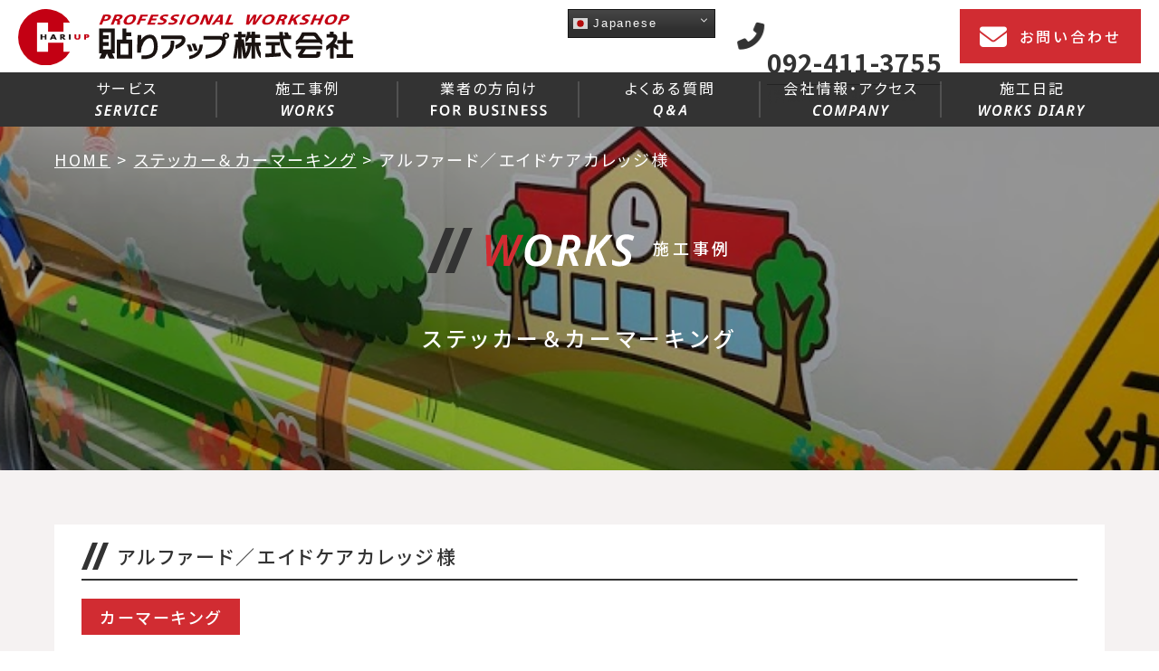

--- FILE ---
content_type: text/html; charset=UTF-8
request_url: https://shieldkoubou.com/work-color/4939/
body_size: 16131
content:
<!doctype html>
<html lang="ja">
<head>
<meta charset="utf-8">
<meta http-equiv="X-UA-Compatible" content="IE=edge,chrome=1">
<!--デバイスの横幅で自動で描画-->
<meta name="viewport" content="width=device-width, initial-scale=1">
<link rel="shortcut icon" href="https://shieldkoubou.com/hu/wp-content/themes/hariup/favicon.ico">
<link rel="stylesheet" href="https://shieldkoubou.com/hu/wp-content/themes/hariup/common/css/reset.css?20260203-1506">
<link rel="stylesheet" href="https://shieldkoubou.com/hu/wp-content/themes/hariup/common/css/main.css?20260203-1506">
<link rel="stylesheet" href="https://shieldkoubou.com/hu/wp-content/themes/hariup/common/css/sp.css?20260203-1506" media="screen and (max-width: 1200px)">
<script type="text/javascript" src="https://cdnjs.cloudflare.com/ajax/libs/jquery/3.5.1/jquery.min.js"></script>
<script src="https://shieldkoubou.com/hu/wp-content/themes/hariup/common/js/main.js?20260203-1506"></script> 
<script src="https://shieldkoubou.com/hu/wp-content/themes/hariup/common/js/priceList.js"></script> 
<script src="https://shieldkoubou.com/hu/wp-content/themes/hariup/common/js/jquery.matchHeight.js"></script>

<!--フォント-->
<link rel="preconnect" href="https://fonts.googleapis.com">
<link rel="preconnect" href="https://fonts.gstatic.com" crossorigin>
<link href="https://fonts.googleapis.com/css2?family=Noto+Sans+JP:wght@400;500;700&display=swap" rel="stylesheet">
<!--FONT AWESOME-->
<link href="https://use.fontawesome.com/releases/v5.6.1/css/all.css" rel="stylesheet">
<!--スライダー-->
<link rel="stylesheet" href="https://cdnjs.cloudflare.com/ajax/libs/slick-carousel/1.9.0/slick.min.css">
<link rel="stylesheet" href="https://cdnjs.cloudflare.com/ajax/libs/slick-carousel/1.9.0/slick-theme.css">
<script src="https://cdnjs.cloudflare.com/ajax/libs/slick-carousel/1.9.0/slick.min.js"></script> 
<script>
$("document").ready(function(){
var $slide = $(".slide")
  .slick({
    infinite: true,
			/*adaptiveHeight: true,*/
    slidesToShow: 1,
    slidesToScroll: 1,
    arrows: false,
    fade: true,
    speed: 2000,
    autoplaySpeed: 4000,
    autoplay: true
  })
  .on({
    beforeChange: function(event, slick, currentSlide, nextSlide) {
      $(".slick-slide", this).eq(currentSlide).addClass("preve-slide");
      $(".slick-slide", this).eq(nextSlide).addClass("slide-animation");
    },
    afterChange: function() {
      $(".preve-slide", this).removeClass("preve-slide　slide-animation");
    }
  });
$slide.find(".slick-slide").eq(0).addClass("slide-animation");
	});
</script> 
<script>
$("document").ready(function(){
var $slide = $(".slide_2")
  .slick({
    infinite: true,
    slidesToShow: 1,
    slidesToScroll: 1,
    arrows: true,
    fade: false,
    speed: 2000,
    autoplaySpeed: 4000,
    autoplay: true
  })
	});
</script> 
<!--スライダー--> 
<!--パララックス--> 
<script>
$(function(){
	$(window).scroll(function (){
		$('.fadein').each(function(){
			var elemPos = $(this).offset().top;
			var scroll = $(window).scrollTop();
			var windowHeight = $(window).height();
			        if (elemPos <= scroll + windowHeight && elemPos + windowHeight >= scroll) {
				$(this).addClass('scrollin');
			}else{
       $(this).removeClass('scrollin') ;
   }
		});
	});
});
</script> 
<script>
	$(function(){
    $(window).scroll(function (){
        $('.left-to-right, .right-to-left').each(function(){
            var elemPos = $(this).offset().top;
            var scroll = $(window).scrollTop();
            var windowHeight = $(window).height();
            if (scroll > elemPos - windowHeight + 150){
                $(this).addClass('scrollin');
            }else{
       $(this).removeClass('scrollin') ;
   }
        });
    });
});
	</script> 
<!--ボックス高さそろえる--> 
<script>
	$(function() {
    $('.sidebarMenuInner > li ul,.company_cont .sub_sec_3 dl dd,.company_cont .subsec_3 dl dd,.service_cont .price_list > dl,.carfilm_cont .price .subsec_1 .sec_inner .price_img dd figcaption,.color .subsec_1 ul li figcaption,.topsec_2 dd li figcaption p, .service_cont .works_link li figcaption p, .works_cont .works_link li figcaption p, .diary .diary_link li figcaption p, .blog .blog_link li figcaption p,.diary .diary_syosai .syosai_inner .fukei > .fukei_list dl dd figcaption,.works_cont .works_syosai .syosai_inner .gallery > .img_set div p,.subscription_only .sec_inner .member_subsk .ssk_dld > p').matchHeight();
});
</script>
	<script>
	$(function(){
	$('.toggle_title').click(function(){
		$(this).toggleClass('selected');
		$(this).next().slideToggle();
	});
});
	</script>

		<!-- All in One SEO 4.1.10 -->
		<title>アルファード／エイドケアカレッジ様 - 貼りアップ株式会社</title>
		<meta name="description" content="カーフィルム・カーラッピングの施工なら当店にお任せ下さい！単純に「貼る」ではなく、しっかりとお客様と対話をし、商品知識から顧客ニーズまで真剣に考え、最適なプランをご提案！サンプル請求も承っておりますので、お気軽にお問い合わせ下さい。" />
		<meta name="robots" content="max-image-preview:large" />
		<link rel="canonical" href="https://shieldkoubou.com/work-color/4939/" />

		<!-- Global site tag (gtag.js) - Google Analytics -->
<script async src="https://www.googletagmanager.com/gtag/js?id=G-VDD212RZYG"></script>
<script>
 window.dataLayer = window.dataLayer || [];
 function gtag(){dataLayer.push(arguments);}
 gtag('js', new Date());

 gtag('config', 'G-VDD212RZYG');
gtag('config', 'UA-125058165-1');
</script>

<script>
document.addEventListener( 'wpcf7mailsent', function( event ) {
if ( '399' == event.detail.contactFormId ) {
gtag('event', 'submit', {
'event_category': 'Contact Form',
'event_label': 'Contact'
});
}
else if ( '416' == event.detail.contactFormId ) {
gtag('event', 'submit', {
'event_category': 'Sticker Contact Form',
'event_label': 'Sticker Contact'
});
}
else if ( '426' == event.detail.contactFormId ) {
gtag('event', 'submit', {
'event_category': 'Oder Form',
'event_label': 'Order'
});
}
}, false );
</script>
<!-- Global search console -->
<meta name="google-site-verification" content="CtGmJVckRlU3gk-__RkOlpKZu9965G3RGyYFBXJ4s4w" />
		<meta property="og:locale" content="ja_JP" />
		<meta property="og:site_name" content="貼りアップ株式会社 - カーフィルム施工なら福岡で実績No.1の貼りアップにお任せください。国家資格を有するプロの施工技術者が在籍。経験と実績も豊富です。カーラッピングやプロテクションフィルム、ステッカー、カーマーキング等もデザインから材料制作・施工まで行ってます。" />
		<meta property="og:type" content="article" />
		<meta property="og:title" content="アルファード／エイドケアカレッジ様 - 貼りアップ株式会社" />
		<meta property="og:description" content="カーフィルム・カーラッピングの施工なら当店にお任せ下さい！単純に「貼る」ではなく、しっかりとお客様と対話をし、商品知識から顧客ニーズまで真剣に考え、最適なプランをご提案！サンプル請求も承っておりますので、お気軽にお問い合わせ下さい。" />
		<meta property="og:url" content="https://shieldkoubou.com/work-color/4939/" />
		<meta property="og:image" content="https://shieldkoubou.com/hu/wp-content/uploads/2022/03/screenshot.jpg" />
		<meta property="og:image:secure_url" content="https://shieldkoubou.com/hu/wp-content/uploads/2022/03/screenshot.jpg" />
		<meta property="og:image:width" content="1200" />
		<meta property="og:image:height" content="702" />
		<meta property="article:published_time" content="2021-08-25T04:44:13+00:00" />
		<meta property="article:modified_time" content="2023-01-25T04:59:48+00:00" />
		<meta name="twitter:card" content="summary" />
		<meta name="twitter:title" content="アルファード／エイドケアカレッジ様 - 貼りアップ株式会社" />
		<meta name="twitter:description" content="カーフィルム・カーラッピングの施工なら当店にお任せ下さい！単純に「貼る」ではなく、しっかりとお客様と対話をし、商品知識から顧客ニーズまで真剣に考え、最適なプランをご提案！サンプル請求も承っておりますので、お気軽にお問い合わせ下さい。" />
		<meta name="twitter:image" content="https://shieldkoubou.com/hu/wp-content/themes/hariup/common/images/header/logo.svg" />
		<script type="application/ld+json" class="aioseo-schema">
			{"@context":"https:\/\/schema.org","@graph":[{"@type":"WebSite","@id":"https:\/\/shieldkoubou.com\/#website","url":"https:\/\/shieldkoubou.com\/","name":"\u8cbc\u308a\u30a2\u30c3\u30d7\u682a\u5f0f\u4f1a\u793e","description":"\u30ab\u30fc\u30d5\u30a3\u30eb\u30e0\u65bd\u5de5\u306a\u3089\u798f\u5ca1\u3067\u5b9f\u7e3eNo.1\u306e\u8cbc\u308a\u30a2\u30c3\u30d7\u306b\u304a\u4efb\u305b\u304f\u3060\u3055\u3044\u3002\u56fd\u5bb6\u8cc7\u683c\u3092\u6709\u3059\u308b\u30d7\u30ed\u306e\u65bd\u5de5\u6280\u8853\u8005\u304c\u5728\u7c4d\u3002\u7d4c\u9a13\u3068\u5b9f\u7e3e\u3082\u8c4a\u5bcc\u3067\u3059\u3002\u30ab\u30fc\u30e9\u30c3\u30d4\u30f3\u30b0\u3084\u30d7\u30ed\u30c6\u30af\u30b7\u30e7\u30f3\u30d5\u30a3\u30eb\u30e0\u3001\u30b9\u30c6\u30c3\u30ab\u30fc\u3001\u30ab\u30fc\u30de\u30fc\u30ad\u30f3\u30b0\u7b49\u3082\u30c7\u30b6\u30a4\u30f3\u304b\u3089\u6750\u6599\u5236\u4f5c\u30fb\u65bd\u5de5\u307e\u3067\u884c\u3063\u3066\u307e\u3059\u3002","inLanguage":"ja","publisher":{"@id":"https:\/\/shieldkoubou.com\/#organization"}},{"@type":"Organization","@id":"https:\/\/shieldkoubou.com\/#organization","name":"\u8cbc\u308a\u30a2\u30c3\u30d7\u682a\u5f0f\u4f1a\u793e","url":"https:\/\/shieldkoubou.com\/","logo":{"@type":"ImageObject","@id":"https:\/\/shieldkoubou.com\/#organizationLogo","url":"https:\/\/shieldkoubou.com\/hu\/wp-content\/themes\/hariup\/common\/images\/header\/logo.svg"},"image":{"@id":"https:\/\/shieldkoubou.com\/#organizationLogo"},"sameAs":["https:\/\/facebook.com\/","https:\/\/twitter.com\/","https:\/\/instagram.com\/","https:\/\/pinterest.com\/","https:\/\/youtube.com\/","https:\/\/linkedin.com\/in\/"],"contactPoint":{"@type":"ContactPoint","telephone":"+81924113755","contactType":"Customer Support"}},{"@type":"BreadcrumbList","@id":"https:\/\/shieldkoubou.com\/work-color\/4939\/#breadcrumblist","itemListElement":[{"@type":"ListItem","@id":"https:\/\/shieldkoubou.com\/#listItem","position":1,"item":{"@type":"WebPage","@id":"https:\/\/shieldkoubou.com\/","name":"\u30db\u30fc\u30e0","description":"\u30ab\u30fc\u30d5\u30a3\u30eb\u30e0\u65bd\u5de5\u306a\u3089\u798f\u5ca1\u3067\u5b9f\u7e3eNo.1\u306e\u8cbc\u308a\u30a2\u30c3\u30d7\u306b\u304a\u4efb\u305b\u304f\u3060\u3055\u3044\u3002\u56fd\u5bb6\u8cc7\u683c\u3092\u6709\u3059\u308b\u30d7\u30ed\u306e\u65bd\u5de5\u6280\u8853\u8005\u304c\u5728\u7c4d\u3002\u7d4c\u9a13\u3068\u5b9f\u7e3e\u3082\u8c4a\u5bcc\u3067\u3059\u3002\u30ab\u30fc\u30e9\u30c3\u30d4\u30f3\u30b0\u3084\u30d7\u30ed\u30c6\u30af\u30b7\u30e7\u30f3\u30d5\u30a3\u30eb\u30e0\u3001\u30b9\u30c6\u30c3\u30ab\u30fc\u3001\u30ab\u30fc\u30de\u30fc\u30ad\u30f3\u30b0\u7b49\u3082\u30c7\u30b6\u30a4\u30f3\u304b\u3089\u6750\u6599\u5236\u4f5c\u30fb\u65bd\u5de5\u307e\u3067\u884c\u3063\u3066\u307e\u3059\u3002","url":"https:\/\/shieldkoubou.com\/"},"nextItem":"https:\/\/shieldkoubou.com\/work-color\/4939\/#listItem"},{"@type":"ListItem","@id":"https:\/\/shieldkoubou.com\/work-color\/4939\/#listItem","position":2,"item":{"@type":"WebPage","@id":"https:\/\/shieldkoubou.com\/work-color\/4939\/","name":"\u30a2\u30eb\u30d5\u30a1\u30fc\u30c9\uff0f\u30a8\u30a4\u30c9\u30b1\u30a2\u30ab\u30ec\u30c3\u30b8\u69d8","description":"\u30ab\u30fc\u30d5\u30a3\u30eb\u30e0\u30fb\u30ab\u30fc\u30e9\u30c3\u30d4\u30f3\u30b0\u306e\u65bd\u5de5\u306a\u3089\u5f53\u5e97\u306b\u304a\u4efb\u305b\u4e0b\u3055\u3044\uff01\u5358\u7d14\u306b\u300c\u8cbc\u308b\u300d\u3067\u306f\u306a\u304f\u3001\u3057\u3063\u304b\u308a\u3068\u304a\u5ba2\u69d8\u3068\u5bfe\u8a71\u3092\u3057\u3001\u5546\u54c1\u77e5\u8b58\u304b\u3089\u9867\u5ba2\u30cb\u30fc\u30ba\u307e\u3067\u771f\u5263\u306b\u8003\u3048\u3001\u6700\u9069\u306a\u30d7\u30e9\u30f3\u3092\u3054\u63d0\u6848\uff01\u30b5\u30f3\u30d7\u30eb\u8acb\u6c42\u3082\u627f\u3063\u3066\u304a\u308a\u307e\u3059\u306e\u3067\u3001\u304a\u6c17\u8efd\u306b\u304a\u554f\u3044\u5408\u308f\u305b\u4e0b\u3055\u3044\u3002","url":"https:\/\/shieldkoubou.com\/work-color\/4939\/"},"previousItem":"https:\/\/shieldkoubou.com\/#listItem"}]},{"@type":"Person","@id":"https:\/\/shieldkoubou.com\/author\/hariup\/#author","url":"https:\/\/shieldkoubou.com\/author\/hariup\/","name":"hariup","image":{"@type":"ImageObject","@id":"https:\/\/shieldkoubou.com\/work-color\/4939\/#authorImage","url":"https:\/\/secure.gravatar.com\/avatar\/db34914b7676ae514719bc387d57fd44?s=96&d=mm&r=g","width":96,"height":96,"caption":"hariup"},"sameAs":["https:\/\/facebook.com\/","https:\/\/twitter.com\/","https:\/\/instagram.com\/","https:\/\/pinterest.com\/","https:\/\/youtube.com\/","https:\/\/linkedin.com\/in\/"]},{"@type":"WebPage","@id":"https:\/\/shieldkoubou.com\/work-color\/4939\/#webpage","url":"https:\/\/shieldkoubou.com\/work-color\/4939\/","name":"\u30a2\u30eb\u30d5\u30a1\u30fc\u30c9\uff0f\u30a8\u30a4\u30c9\u30b1\u30a2\u30ab\u30ec\u30c3\u30b8\u69d8 - \u8cbc\u308a\u30a2\u30c3\u30d7\u682a\u5f0f\u4f1a\u793e","description":"\u30ab\u30fc\u30d5\u30a3\u30eb\u30e0\u30fb\u30ab\u30fc\u30e9\u30c3\u30d4\u30f3\u30b0\u306e\u65bd\u5de5\u306a\u3089\u5f53\u5e97\u306b\u304a\u4efb\u305b\u4e0b\u3055\u3044\uff01\u5358\u7d14\u306b\u300c\u8cbc\u308b\u300d\u3067\u306f\u306a\u304f\u3001\u3057\u3063\u304b\u308a\u3068\u304a\u5ba2\u69d8\u3068\u5bfe\u8a71\u3092\u3057\u3001\u5546\u54c1\u77e5\u8b58\u304b\u3089\u9867\u5ba2\u30cb\u30fc\u30ba\u307e\u3067\u771f\u5263\u306b\u8003\u3048\u3001\u6700\u9069\u306a\u30d7\u30e9\u30f3\u3092\u3054\u63d0\u6848\uff01\u30b5\u30f3\u30d7\u30eb\u8acb\u6c42\u3082\u627f\u3063\u3066\u304a\u308a\u307e\u3059\u306e\u3067\u3001\u304a\u6c17\u8efd\u306b\u304a\u554f\u3044\u5408\u308f\u305b\u4e0b\u3055\u3044\u3002","inLanguage":"ja","isPartOf":{"@id":"https:\/\/shieldkoubou.com\/#website"},"breadcrumb":{"@id":"https:\/\/shieldkoubou.com\/work-color\/4939\/#breadcrumblist"},"author":"https:\/\/shieldkoubou.com\/author\/hariup\/#author","creator":"https:\/\/shieldkoubou.com\/author\/hariup\/#author","image":{"@type":"ImageObject","@id":"https:\/\/shieldkoubou.com\/#mainImage","url":"https:\/\/shieldkoubou.com\/hu\/wp-content\/uploads\/2023\/01\/2021-08-04-013-scaled.jpg","width":2560,"height":1888},"primaryImageOfPage":{"@id":"https:\/\/shieldkoubou.com\/work-color\/4939\/#mainImage"},"datePublished":"2021-08-25T04:44:13+09:00","dateModified":"2023-01-25T04:59:48+09:00"}]}
		</script>
		<!-- All in One SEO -->

<link rel='dns-prefetch' href='//use.fontawesome.com' />
<link rel='dns-prefetch' href='//s.w.org' />
		<!-- This site uses the Google Analytics by MonsterInsights plugin v8.10.0 - Using Analytics tracking - https://www.monsterinsights.com/ -->
		<!-- Note: MonsterInsights is not currently configured on this site. The site owner needs to authenticate with Google Analytics in the MonsterInsights settings panel. -->
					<!-- No UA code set -->
				<!-- / Google Analytics by MonsterInsights -->
		<script type="text/javascript">
window._wpemojiSettings = {"baseUrl":"https:\/\/s.w.org\/images\/core\/emoji\/13.1.0\/72x72\/","ext":".png","svgUrl":"https:\/\/s.w.org\/images\/core\/emoji\/13.1.0\/svg\/","svgExt":".svg","source":{"concatemoji":"https:\/\/shieldkoubou.com\/hu\/wp-includes\/js\/wp-emoji-release.min.js?ver=4f0d3d1e0f5556eae933a0cf75b53c16"}};
/*! This file is auto-generated */
!function(e,a,t){var n,r,o,i=a.createElement("canvas"),p=i.getContext&&i.getContext("2d");function s(e,t){var a=String.fromCharCode;p.clearRect(0,0,i.width,i.height),p.fillText(a.apply(this,e),0,0);e=i.toDataURL();return p.clearRect(0,0,i.width,i.height),p.fillText(a.apply(this,t),0,0),e===i.toDataURL()}function c(e){var t=a.createElement("script");t.src=e,t.defer=t.type="text/javascript",a.getElementsByTagName("head")[0].appendChild(t)}for(o=Array("flag","emoji"),t.supports={everything:!0,everythingExceptFlag:!0},r=0;r<o.length;r++)t.supports[o[r]]=function(e){if(!p||!p.fillText)return!1;switch(p.textBaseline="top",p.font="600 32px Arial",e){case"flag":return s([127987,65039,8205,9895,65039],[127987,65039,8203,9895,65039])?!1:!s([55356,56826,55356,56819],[55356,56826,8203,55356,56819])&&!s([55356,57332,56128,56423,56128,56418,56128,56421,56128,56430,56128,56423,56128,56447],[55356,57332,8203,56128,56423,8203,56128,56418,8203,56128,56421,8203,56128,56430,8203,56128,56423,8203,56128,56447]);case"emoji":return!s([10084,65039,8205,55357,56613],[10084,65039,8203,55357,56613])}return!1}(o[r]),t.supports.everything=t.supports.everything&&t.supports[o[r]],"flag"!==o[r]&&(t.supports.everythingExceptFlag=t.supports.everythingExceptFlag&&t.supports[o[r]]);t.supports.everythingExceptFlag=t.supports.everythingExceptFlag&&!t.supports.flag,t.DOMReady=!1,t.readyCallback=function(){t.DOMReady=!0},t.supports.everything||(n=function(){t.readyCallback()},a.addEventListener?(a.addEventListener("DOMContentLoaded",n,!1),e.addEventListener("load",n,!1)):(e.attachEvent("onload",n),a.attachEvent("onreadystatechange",function(){"complete"===a.readyState&&t.readyCallback()})),(n=t.source||{}).concatemoji?c(n.concatemoji):n.wpemoji&&n.twemoji&&(c(n.twemoji),c(n.wpemoji)))}(window,document,window._wpemojiSettings);
</script>
<style type="text/css">
img.wp-smiley,
img.emoji {
	display: inline !important;
	border: none !important;
	box-shadow: none !important;
	height: 1em !important;
	width: 1em !important;
	margin: 0 0.07em !important;
	vertical-align: -0.1em !important;
	background: none !important;
	padding: 0 !important;
}
</style>
		<style type="text/css">
	.wp-pagenavi{float:left !important; }
	</style>
  <link rel='stylesheet' id='gtranslate-style-css'  href='https://shieldkoubou.com/hu/wp-content/plugins/gtranslate/gtranslate-style16.css?ver=4f0d3d1e0f5556eae933a0cf75b53c16' type='text/css' media='all' />
<link rel='stylesheet' id='wp-block-library-css'  href='https://shieldkoubou.com/hu/wp-includes/css/dist/block-library/style.min.css?ver=4f0d3d1e0f5556eae933a0cf75b53c16' type='text/css' media='all' />
<link rel='stylesheet' id='wpforms-gutenberg-form-selector-css'  href='https://shieldkoubou.com/hu/wp-content/plugins/wpforms-lite/assets/css/wpforms-full.min.css?ver=1.7.4.2' type='text/css' media='all' />
<style id='global-styles-inline-css' type='text/css'>
body{--wp--preset--color--black: #000000;--wp--preset--color--cyan-bluish-gray: #abb8c3;--wp--preset--color--white: #ffffff;--wp--preset--color--pale-pink: #f78da7;--wp--preset--color--vivid-red: #cf2e2e;--wp--preset--color--luminous-vivid-orange: #ff6900;--wp--preset--color--luminous-vivid-amber: #fcb900;--wp--preset--color--light-green-cyan: #7bdcb5;--wp--preset--color--vivid-green-cyan: #00d084;--wp--preset--color--pale-cyan-blue: #8ed1fc;--wp--preset--color--vivid-cyan-blue: #0693e3;--wp--preset--color--vivid-purple: #9b51e0;--wp--preset--gradient--vivid-cyan-blue-to-vivid-purple: linear-gradient(135deg,rgba(6,147,227,1) 0%,rgb(155,81,224) 100%);--wp--preset--gradient--light-green-cyan-to-vivid-green-cyan: linear-gradient(135deg,rgb(122,220,180) 0%,rgb(0,208,130) 100%);--wp--preset--gradient--luminous-vivid-amber-to-luminous-vivid-orange: linear-gradient(135deg,rgba(252,185,0,1) 0%,rgba(255,105,0,1) 100%);--wp--preset--gradient--luminous-vivid-orange-to-vivid-red: linear-gradient(135deg,rgba(255,105,0,1) 0%,rgb(207,46,46) 100%);--wp--preset--gradient--very-light-gray-to-cyan-bluish-gray: linear-gradient(135deg,rgb(238,238,238) 0%,rgb(169,184,195) 100%);--wp--preset--gradient--cool-to-warm-spectrum: linear-gradient(135deg,rgb(74,234,220) 0%,rgb(151,120,209) 20%,rgb(207,42,186) 40%,rgb(238,44,130) 60%,rgb(251,105,98) 80%,rgb(254,248,76) 100%);--wp--preset--gradient--blush-light-purple: linear-gradient(135deg,rgb(255,206,236) 0%,rgb(152,150,240) 100%);--wp--preset--gradient--blush-bordeaux: linear-gradient(135deg,rgb(254,205,165) 0%,rgb(254,45,45) 50%,rgb(107,0,62) 100%);--wp--preset--gradient--luminous-dusk: linear-gradient(135deg,rgb(255,203,112) 0%,rgb(199,81,192) 50%,rgb(65,88,208) 100%);--wp--preset--gradient--pale-ocean: linear-gradient(135deg,rgb(255,245,203) 0%,rgb(182,227,212) 50%,rgb(51,167,181) 100%);--wp--preset--gradient--electric-grass: linear-gradient(135deg,rgb(202,248,128) 0%,rgb(113,206,126) 100%);--wp--preset--gradient--midnight: linear-gradient(135deg,rgb(2,3,129) 0%,rgb(40,116,252) 100%);--wp--preset--duotone--dark-grayscale: url('#wp-duotone-dark-grayscale');--wp--preset--duotone--grayscale: url('#wp-duotone-grayscale');--wp--preset--duotone--purple-yellow: url('#wp-duotone-purple-yellow');--wp--preset--duotone--blue-red: url('#wp-duotone-blue-red');--wp--preset--duotone--midnight: url('#wp-duotone-midnight');--wp--preset--duotone--magenta-yellow: url('#wp-duotone-magenta-yellow');--wp--preset--duotone--purple-green: url('#wp-duotone-purple-green');--wp--preset--duotone--blue-orange: url('#wp-duotone-blue-orange');--wp--preset--font-size--small: 13px;--wp--preset--font-size--medium: 20px;--wp--preset--font-size--large: 36px;--wp--preset--font-size--x-large: 42px;}.has-black-color{color: var(--wp--preset--color--black) !important;}.has-cyan-bluish-gray-color{color: var(--wp--preset--color--cyan-bluish-gray) !important;}.has-white-color{color: var(--wp--preset--color--white) !important;}.has-pale-pink-color{color: var(--wp--preset--color--pale-pink) !important;}.has-vivid-red-color{color: var(--wp--preset--color--vivid-red) !important;}.has-luminous-vivid-orange-color{color: var(--wp--preset--color--luminous-vivid-orange) !important;}.has-luminous-vivid-amber-color{color: var(--wp--preset--color--luminous-vivid-amber) !important;}.has-light-green-cyan-color{color: var(--wp--preset--color--light-green-cyan) !important;}.has-vivid-green-cyan-color{color: var(--wp--preset--color--vivid-green-cyan) !important;}.has-pale-cyan-blue-color{color: var(--wp--preset--color--pale-cyan-blue) !important;}.has-vivid-cyan-blue-color{color: var(--wp--preset--color--vivid-cyan-blue) !important;}.has-vivid-purple-color{color: var(--wp--preset--color--vivid-purple) !important;}.has-black-background-color{background-color: var(--wp--preset--color--black) !important;}.has-cyan-bluish-gray-background-color{background-color: var(--wp--preset--color--cyan-bluish-gray) !important;}.has-white-background-color{background-color: var(--wp--preset--color--white) !important;}.has-pale-pink-background-color{background-color: var(--wp--preset--color--pale-pink) !important;}.has-vivid-red-background-color{background-color: var(--wp--preset--color--vivid-red) !important;}.has-luminous-vivid-orange-background-color{background-color: var(--wp--preset--color--luminous-vivid-orange) !important;}.has-luminous-vivid-amber-background-color{background-color: var(--wp--preset--color--luminous-vivid-amber) !important;}.has-light-green-cyan-background-color{background-color: var(--wp--preset--color--light-green-cyan) !important;}.has-vivid-green-cyan-background-color{background-color: var(--wp--preset--color--vivid-green-cyan) !important;}.has-pale-cyan-blue-background-color{background-color: var(--wp--preset--color--pale-cyan-blue) !important;}.has-vivid-cyan-blue-background-color{background-color: var(--wp--preset--color--vivid-cyan-blue) !important;}.has-vivid-purple-background-color{background-color: var(--wp--preset--color--vivid-purple) !important;}.has-black-border-color{border-color: var(--wp--preset--color--black) !important;}.has-cyan-bluish-gray-border-color{border-color: var(--wp--preset--color--cyan-bluish-gray) !important;}.has-white-border-color{border-color: var(--wp--preset--color--white) !important;}.has-pale-pink-border-color{border-color: var(--wp--preset--color--pale-pink) !important;}.has-vivid-red-border-color{border-color: var(--wp--preset--color--vivid-red) !important;}.has-luminous-vivid-orange-border-color{border-color: var(--wp--preset--color--luminous-vivid-orange) !important;}.has-luminous-vivid-amber-border-color{border-color: var(--wp--preset--color--luminous-vivid-amber) !important;}.has-light-green-cyan-border-color{border-color: var(--wp--preset--color--light-green-cyan) !important;}.has-vivid-green-cyan-border-color{border-color: var(--wp--preset--color--vivid-green-cyan) !important;}.has-pale-cyan-blue-border-color{border-color: var(--wp--preset--color--pale-cyan-blue) !important;}.has-vivid-cyan-blue-border-color{border-color: var(--wp--preset--color--vivid-cyan-blue) !important;}.has-vivid-purple-border-color{border-color: var(--wp--preset--color--vivid-purple) !important;}.has-vivid-cyan-blue-to-vivid-purple-gradient-background{background: var(--wp--preset--gradient--vivid-cyan-blue-to-vivid-purple) !important;}.has-light-green-cyan-to-vivid-green-cyan-gradient-background{background: var(--wp--preset--gradient--light-green-cyan-to-vivid-green-cyan) !important;}.has-luminous-vivid-amber-to-luminous-vivid-orange-gradient-background{background: var(--wp--preset--gradient--luminous-vivid-amber-to-luminous-vivid-orange) !important;}.has-luminous-vivid-orange-to-vivid-red-gradient-background{background: var(--wp--preset--gradient--luminous-vivid-orange-to-vivid-red) !important;}.has-very-light-gray-to-cyan-bluish-gray-gradient-background{background: var(--wp--preset--gradient--very-light-gray-to-cyan-bluish-gray) !important;}.has-cool-to-warm-spectrum-gradient-background{background: var(--wp--preset--gradient--cool-to-warm-spectrum) !important;}.has-blush-light-purple-gradient-background{background: var(--wp--preset--gradient--blush-light-purple) !important;}.has-blush-bordeaux-gradient-background{background: var(--wp--preset--gradient--blush-bordeaux) !important;}.has-luminous-dusk-gradient-background{background: var(--wp--preset--gradient--luminous-dusk) !important;}.has-pale-ocean-gradient-background{background: var(--wp--preset--gradient--pale-ocean) !important;}.has-electric-grass-gradient-background{background: var(--wp--preset--gradient--electric-grass) !important;}.has-midnight-gradient-background{background: var(--wp--preset--gradient--midnight) !important;}.has-small-font-size{font-size: var(--wp--preset--font-size--small) !important;}.has-medium-font-size{font-size: var(--wp--preset--font-size--medium) !important;}.has-large-font-size{font-size: var(--wp--preset--font-size--large) !important;}.has-x-large-font-size{font-size: var(--wp--preset--font-size--x-large) !important;}
</style>
<link rel='stylesheet' id='contact-form-7-css'  href='https://shieldkoubou.com/hu/wp-content/plugins/contact-form-7/includes/css/styles.css?ver=5.5.3' type='text/css' media='all' />
<link rel='stylesheet' id='ivory-search-styles-css'  href='https://shieldkoubou.com/hu/wp-content/plugins/add-search-to-menu/public/css/ivory-search.min.css?ver=4.8.1' type='text/css' media='all' />
<link rel='stylesheet' id='wp-members-css'  href='https://shieldkoubou.com/hu/wp-content/plugins/wp-members/assets/css/forms/generic-no-float.min.css?ver=3.4.9.1' type='text/css' media='all' />
<link rel='stylesheet' id='fancybox-css'  href='https://shieldkoubou.com/hu/wp-content/plugins/easy-fancybox/css/jquery.fancybox.min.css?ver=1.3.24' type='text/css' media='screen' />
<link rel='stylesheet' id='font-awesome-official-css'  href='https://use.fontawesome.com/releases/v6.1.1/css/all.css' type='text/css' media='all' integrity="sha384-/frq1SRXYH/bSyou/HUp/hib7RVN1TawQYja658FEOodR/FQBKVqT9Ol+Oz3Olq5" crossorigin="anonymous" />
<link rel='stylesheet' id='font-awesome-official-v4shim-css'  href='https://use.fontawesome.com/releases/v6.1.1/css/v4-shims.css' type='text/css' media='all' integrity="sha384-4Jczmr1SlicmtiAiHGxwWtSzLJAS97HzJsKGqfC0JtZktLrPXIux1u6GJNVRRqiN" crossorigin="anonymous" />
<link rel='stylesheet' id='wp-pagenavi-style-css'  href='https://shieldkoubou.com/hu/wp-content/plugins/wp-pagenavi-style/css/css3_black.css?ver=1.0' type='text/css' media='all' />
<script type='text/javascript' src='https://shieldkoubou.com/hu/wp-includes/js/jquery/jquery.min.js?ver=3.6.0' id='jquery-core-js'></script>
<script type='text/javascript' src='https://shieldkoubou.com/hu/wp-includes/js/jquery/jquery-migrate.min.js?ver=3.3.2' id='jquery-migrate-js'></script>
<script type='text/javascript' src='https://shieldkoubou.com/hu/wp-content/plugins/easy-fancybox/js/jquery.fancybox.min.js?ver=1.3.24' id='jquery-fancybox-js'></script>
<script type='text/javascript' id='jquery-fancybox-js-after'>
var fb_timeout, fb_opts={'overlayShow':true,'hideOnOverlayClick':true,'showCloseButton':true,'margin':20,'centerOnScroll':false,'enableEscapeButton':true,'autoScale':true };
if(typeof easy_fancybox_handler==='undefined'){
var easy_fancybox_handler=function(){
jQuery('.nofancybox,a.wp-block-file__button,a.pin-it-button,a[href*="pinterest.com/pin/create"],a[href*="facebook.com/share"],a[href*="twitter.com/share"]').addClass('nolightbox');
/* IMG */
var fb_IMG_select='a[href*=".jpg"]:not(.nolightbox,li.nolightbox>a),area[href*=".jpg"]:not(.nolightbox),a[href*=".jpeg"]:not(.nolightbox,li.nolightbox>a),area[href*=".jpeg"]:not(.nolightbox),a[href*=".png"]:not(.nolightbox,li.nolightbox>a),area[href*=".png"]:not(.nolightbox),a[href*=".webp"]:not(.nolightbox,li.nolightbox>a),area[href*=".webp"]:not(.nolightbox)';
jQuery(fb_IMG_select).addClass('fancybox image');
var fb_IMG_sections=jQuery('.gallery,.wp-block-gallery,.tiled-gallery,.wp-block-jetpack-tiled-gallery');
fb_IMG_sections.each(function(){jQuery(this).find(fb_IMG_select).attr('rel','gallery-'+fb_IMG_sections.index(this));});
jQuery('a.fancybox,area.fancybox,li.fancybox a').each(function(){jQuery(this).fancybox(jQuery.extend({},fb_opts,{'transitionIn':'elastic','easingIn':'easeOutBack','transitionOut':'elastic','easingOut':'easeInBack','opacity':false,'hideOnContentClick':false,'titleShow':true,'titlePosition':'over','titleFromAlt':true,'showNavArrows':true,'enableKeyboardNav':true,'cyclic':false}))});};
jQuery('a.fancybox-close').on('click',function(e){e.preventDefault();jQuery.fancybox.close()});
};
var easy_fancybox_auto=function(){setTimeout(function(){jQuery('#fancybox-auto').trigger('click')},1000);};
jQuery(easy_fancybox_handler);jQuery(document).on('post-load',easy_fancybox_handler);
jQuery(easy_fancybox_auto);
</script>
<script type='text/javascript' src='https://shieldkoubou.com/hu/wp-content/plugins/easy-fancybox/js/jquery.easing.min.js?ver=1.4.1' id='jquery-easing-js'></script>
<link rel="https://api.w.org/" href="https://shieldkoubou.com/wp-json/" /><link rel="alternate" type="application/json" href="https://shieldkoubou.com/wp-json/wp/v2/work-color/4939" /><link rel="EditURI" type="application/rsd+xml" title="RSD" href="https://shieldkoubou.com/hu/xmlrpc.php?rsd" />
<link rel="wlwmanifest" type="application/wlwmanifest+xml" href="https://shieldkoubou.com/hu/wp-includes/wlwmanifest.xml" /> 

<link rel='shortlink' href='https://shieldkoubou.com/?p=4939' />
<link rel="alternate" type="application/json+oembed" href="https://shieldkoubou.com/wp-json/oembed/1.0/embed?url=https%3A%2F%2Fshieldkoubou.com%2Fwork-color%2F4939%2F" />
<link rel="alternate" type="text/xml+oembed" href="https://shieldkoubou.com/wp-json/oembed/1.0/embed?url=https%3A%2F%2Fshieldkoubou.com%2Fwork-color%2F4939%2F&#038;format=xml" />
	<style type="text/css">
	 .wp-pagenavi
	{
		font-size:12px !important;
	}
	</style>
	<style type="text/css">.broken_link, a.broken_link {
	text-decoration: line-through;
}</style></head>
<body class="work-color-template-default single single-work-color postid-4939 hariup term-car-marking term-corporate" id="%e3%82%a2%e3%83%ab%e3%83%95%e3%82%a1%e3%83%bc%e3%83%89%ef%bc%8f%e3%82%a8%e3%82%a4%e3%83%89%e3%82%b1%e3%82%a2%e3%82%ab%e3%83%ac%e3%83%83%e3%82%b8%e6%a7%98">
<!--WRAPPER-->
<div id="WRAPPER"> 
 <!--HEADER PC-->
 <input type="checkbox" id="nav-tgl">
 <label for="nav-tgl" class="open nav-tgl-btn"><span></span></label>
 <label for="nav-tgl" class="close nav-tgl-btn"></label>
  <header id="HEADER" class="headerPc">
  <div class="HeaderCont clearfix">
   <div class="logo"> <a href="https://shieldkoubou.com"><img src="https://shieldkoubou.com/hu/wp-content/themes/hariup/common/images/header/logo.svg" alt="貼りアップ株式会社"></a></div>
   <div class="HeaderRight">
				<div class="translate_pc">
				<!-- GTranslate: https://gtranslate.io/ -->
<style>
.switcher {font-family:Arial;font-size:10pt;text-align:left;cursor:pointer;overflow:hidden;width:163px;line-height:17px;}
.switcher a {text-decoration:none;display:block;font-size:10pt;-webkit-box-sizing:content-box;-moz-box-sizing:content-box;box-sizing:content-box;}
.switcher a img {vertical-align:middle;display:inline;border:0;padding:0;margin:0;opacity:0.8;}
.switcher a:hover img {opacity:1;}
.switcher .selected {background:#303030 linear-gradient(180deg, #474747 0%, #303030 70%);position:relative;z-index:9999;}
.switcher .selected a {border:1px solid #161616;color:#f7f7f7;padding:3px 5px;width:151px;}
.switcher .selected a:after {height:16px;display:inline-block;position:absolute;right:5px;width:15px;background-position:50%;background-size:7px;background-image:url("data:image/svg+xml;utf8,<svg xmlns='http://www.w3.org/2000/svg' width='16' height='16' viewBox='0 0 285 285'><path d='M282 76.5l-14.2-14.3a9 9 0 0 0-13.1 0L142.5 174.4 30.3 62.2a9 9 0 0 0-13.2 0L3 76.5a9 9 0 0 0 0 13.1l133 133a9 9 0 0 0 13.1 0l133-133a9 9 0 0 0 0-13z' style='fill:%23f2f2f2'/></svg>");background-repeat:no-repeat;content:""!important;transition:all .2s;}
.switcher .selected a.open:after {-webkit-transform: rotate(-180deg);transform:rotate(-180deg);}
.switcher .selected a:hover {background:#3a3a3a}
.switcher .option {position:relative;z-index:9998;border-left:1px solid #161616;border-right:1px solid #161616;border-bottom:1px solid #161616;background-color:#474747;display:none;width:161px;max-height:198px;-webkit-box-sizing:content-box;-moz-box-sizing:content-box;box-sizing:content-box;overflow-y:auto;overflow-x:hidden;}
.switcher .option a {color:#eaeaea;padding:3px 5px;}
.switcher .option a:hover {background:#748393;}
.switcher .option a.selected {background:#748393;}
#selected_lang_name {float: none;}
.l_name {float: none !important;margin: 0;}
.switcher .option::-webkit-scrollbar-track{-webkit-box-shadow:inset 0 0 3px rgba(0,0,0,0.3);border-radius:5px;background-color:#f5f5f5;}
.switcher .option::-webkit-scrollbar {width:5px;}
.switcher .option::-webkit-scrollbar-thumb {border-radius:5px;-webkit-box-shadow: inset 0 0 3px rgba(0,0,0,.3);background-color:#888;}
</style>
<div class="switcher notranslate">
<div class="selected">
<a href="#" onclick="return false;"><img src="//shieldkoubou.com/hu/wp-content/plugins/gtranslate/flags/svg/ja.svg" height="16" width="16" alt="ja" /> Japanese</a>
</div>
<div class="option">
<a href="#" onclick="doGTranslate('ja|zh-CN');jQuery('div.switcher div.selected a').html(jQuery(this).html());return false;" title="Chinese (Simplified)" class="nturl"><img data-gt-lazy-src="//shieldkoubou.com/hu/wp-content/plugins/gtranslate/flags/svg/zh-CN.svg" height="16" width="16" alt="zh-CN" /> Chinese (Simplified)</a><a href="#" onclick="doGTranslate('ja|en');jQuery('div.switcher div.selected a').html(jQuery(this).html());return false;" title="English" class="nturl"><img data-gt-lazy-src="//shieldkoubou.com/hu/wp-content/plugins/gtranslate/flags/svg/en.svg" height="16" width="16" alt="en" /> English</a><a href="#" onclick="doGTranslate('ja|ja');jQuery('div.switcher div.selected a').html(jQuery(this).html());return false;" title="Japanese" class="nturl selected"><img data-gt-lazy-src="//shieldkoubou.com/hu/wp-content/plugins/gtranslate/flags/svg/ja.svg" height="16" width="16" alt="ja" /> Japanese</a><a href="#" onclick="doGTranslate('ja|ko');jQuery('div.switcher div.selected a').html(jQuery(this).html());return false;" title="Korean" class="nturl"><img data-gt-lazy-src="//shieldkoubou.com/hu/wp-content/plugins/gtranslate/flags/svg/ko.svg" height="16" width="16" alt="ko" /> Korean</a></div>
</div>
<script>
(function gt_jquery_ready() {
    if(!window.jQuery||!jQuery.fn.click) return setTimeout(gt_jquery_ready, 20);
    jQuery('.switcher .selected').click(function() {jQuery('.switcher .option a img').each(function() {if(!jQuery(this)[0].hasAttribute('src'))jQuery(this).attr('src', jQuery(this).attr('data-gt-lazy-src'))});if(!(jQuery('.switcher .option').is(':visible'))) {jQuery('.switcher .option').stop(true,true).delay(100).slideDown(500);jQuery('.switcher .selected a').toggleClass('open')}});
    jQuery('.switcher .option').bind('mousewheel', function(e) {var options = jQuery('.switcher .option');if(options.is(':visible'))options.scrollTop(options.scrollTop() - e.originalEvent.wheelDelta/10);return false;});
    jQuery('body').not('.switcher').click(function(e) {if(jQuery('.switcher .option').is(':visible') && e.target != jQuery('.switcher .option').get(0)) {jQuery('.switcher .option').stop(true,true).delay(100).slideUp(500);jQuery('.switcher .selected a').toggleClass('open')}});
})();
</script>
<style>#goog-gt-tt{display:none!important;}.goog-te-banner-frame{display:none!important;}.goog-te-menu-value:hover{text-decoration:none!important;}.goog-text-highlight{background-color:transparent!important;box-shadow:none!important;}body{top:0!important;}#google_translate_element2{display:none!important;}</style>
<div id="google_translate_element2"></div>
<script>function googleTranslateElementInit2() {new google.translate.TranslateElement({pageLanguage: 'ja',autoDisplay: false}, 'google_translate_element2');}if(!window.gt_translate_script){window.gt_translate_script=document.createElement('script');gt_translate_script.src='https://translate.google.com/translate_a/element.js?cb=googleTranslateElementInit2';document.body.appendChild(gt_translate_script);}</script>

<script>
function GTranslateGetCurrentLang() {var keyValue = document['cookie'].match('(^|;) ?googtrans=([^;]*)(;|$)');return keyValue ? keyValue[2].split('/')[2] : null;}
function GTranslateFireEvent(element,event){try{if(document.createEventObject){var evt=document.createEventObject();element.fireEvent('on'+event,evt)}else{var evt=document.createEvent('HTMLEvents');evt.initEvent(event,true,true);element.dispatchEvent(evt)}}catch(e){}}
function doGTranslate(lang_pair){if(lang_pair.value)lang_pair=lang_pair.value;if(lang_pair=='')return;var lang=lang_pair.split('|')[1];if(GTranslateGetCurrentLang() == null && lang == lang_pair.split('|')[0])return;if(typeof ga=='function'){ga('send', 'event', 'GTranslate', lang, location.hostname+location.pathname+location.search);}var teCombo;var sel=document.getElementsByTagName('select');for(var i=0;i<sel.length;i++)if(sel[i].className.indexOf('goog-te-combo')!=-1){teCombo=sel[i];break;}if(document.getElementById('google_translate_element2')==null||document.getElementById('google_translate_element2').innerHTML.length==0||teCombo.length==0||teCombo.innerHTML.length==0){setTimeout(function(){doGTranslate(lang_pair)},500)}else{teCombo.value=lang;GTranslateFireEvent(teCombo,'change');GTranslateFireEvent(teCombo,'change')}}
(function gt_jquery_ready() {
    if(!window.jQuery||!jQuery.fn.click) return setTimeout(gt_jquery_ready, 20);
    if(GTranslateGetCurrentLang() != null)jQuery(document).ready(function() {var lang_html = jQuery('div.switcher div.option').find('img[alt="'+GTranslateGetCurrentLang()+'"]').parent().html();if(typeof lang_html != 'undefined')jQuery('div.switcher div.selected a').html(lang_html.replace('data-gt-lazy-', ''));});
})();
</script>
				</div>
    <ul class="clearfix pc_br contact_pc">
     <li class="phone"><a href="tel:092-411-3755"><i class="fas fa-phone f_21px"></i>
      <p><span class="f_28px bold">092-411-3755</span><span class="f_14px">(営業時間)9:30~17:30</span></p>
      </a></li>
     <li class="contact_btn"><a href="https://shieldkoubou.com/contact/" class="f_14px medium"><i class="fas fa-envelope"></i>お問い合わせ</a></li>
    </ul>
    <ul class="clearfix sp_br">
     <li class="phone_btn"><a href="tel:092-411-3755"><i class="fas fa-phone"></i></a></li>
     <li class="contact_btn"><a href="https://shieldkoubou.com/contact/"><i class="fas fa-envelope"></i></a></li>
    </ul>
   </div>
  </div>
  <div id="navi">
   <ul class="dropdwn">
    <li><a href="#" class="f_16px">サービス<img src="https://shieldkoubou.com/hu/wp-content/themes/hariup/common/images/header/SERVICE.svg" alt="SERVICE"></a>
     <div class="dropdwn_menu">
      <ul class="clearfix">
       <li><a href="https://shieldkoubou.com/carfilm/" class="f_16px">カーフィルム</a></li>
       <li><a href="https://shieldkoubou.com/light-protection/" class="f_16px">プロテクションフィルム</a></li>
       <li><a href="https://shieldkoubou.com/carbon/" class="f_16px">カーラッピング</a></li>
       <li><a href="https://shieldkoubou.com/color/" class="f_16px">ステッカー&<br>
        カーマーキング</a></li>
      </ul>
     </div>
    </li>
    <li><a href="#" class="f_16px">施工事例<img src="https://shieldkoubou.com/hu/wp-content/themes/hariup/common/images/header/WORKS.svg" alt="WORKS"></a>
     <div class="dropdwn_menu">
      <ul class="clearfix menu_1">
       <li><a href="https://shieldkoubou.com/work/" class="f_16px">カーフィルム</a></li>
       <li><a href="https://shieldkoubou.com/work-car-protection/" class="f_16px">プロテクションフィルム</a></li>
       <li><a href="https://shieldkoubou.com/work-car-wrapping/" class="f_16px">カーラッピング</a></li>
      </ul>
      <p>ステッカー＆カーマーキング</p>
      <ul class="clearfix menu_2">
       <li><a href="https://shieldkoubou.com/work_color_type/personal/" class="f_16px">ドレスアップ<br>カーマーキング</a></li>
       <li><a href="https://shieldkoubou.com/work_color_type/corporate/" class="f_16px">法人<br>カーマーキング</a></li>
       <li><a href="https://shieldkoubou.com/work_color_type/etc/" class="f_16px">ステッカー・その他</a></li>
      </ul>
     </div>
    </li>
    <li><a href="#" class="f_16px">業者の方向け<img src="https://shieldkoubou.com/hu/wp-content/themes/hariup/common/images/header/FOR_BUSINESS.svg" alt="FOR BUSINESS"></a>
     <div class="dropdwn_menu">
      <ul class="clearfix">
       <li><a href="https://shieldkoubou.com/seminar/" class="f_16px">セミナー・販促品</a></li>
       <li><a href="https://shieldkoubou.com/subscription/" class="f_16px">デザインサブスク</a></li>
      </ul>
     </div>
    </li>
    <li><a href="https://shieldkoubou.com/faq/" class="f_16px">よくある質問<img src="https://shieldkoubou.com/hu/wp-content/themes/hariup/common/images/header/Q&A.svg" alt="Q&A"></a></li>
    <li><a href="https://shieldkoubou.com/company/" class="f_16px">会社情報・アクセス<img src="https://shieldkoubou.com/hu/wp-content/themes/hariup/common/images/header/COMPANY.svg" alt="COMPANY"></a></li>
    <li><a href="https://shieldkoubou.com/diary/" class="f_16px">施工日記<img src="https://shieldkoubou.com/hu/wp-content/themes/hariup/common/images/header/WORKSDIARY.svg" alt="WORKSDIARY"></a></li>
   </ul>
  </div>
 </header>

<div class="content_wrap works_cont">
<div class="subtop">
 <div class="sub_top_inner">
  <div class="breadcrumbs" typeof="BreadcrumbList" vocab="https://schema.org/">
    <p class="bread"><!-- Breadcrumb NavXT 7.0.2 -->
<span property="itemListElement" typeof="ListItem"><a property="item" typeof="WebPage" title="" href="https://shieldkoubou.com" class="home" ><span property="name">HOME</span></a><meta property="position" content="1"></span> &gt; <span property="itemListElement" typeof="ListItem"><a property="item" typeof="WebPage" title="" href="https://shieldkoubou.com/work-color/" class="archive post-work-color-archive" ><span property="name">ステッカー＆カーマーキング</span></a><meta property="position" content="2"></span> &gt; <span property="itemListElement" typeof="ListItem"><span property="name" class="post post-work-color current-item">アルファード／エイドケアカレッジ様</span><meta property="url" content="https://shieldkoubou.com/work-color/4939/"><meta property="position" content="3"></span></p>
</div>
  <div class="sub_ttl_area">
   <p class="medium"><img src="https://shieldkoubou.com/hu/wp-content/themes/hariup/common/images/works/WORKS.svg" alt="WORKS">施工事例</p>
   <h2 class="f_24px medium">ステッカー＆カーマーキング</h2>
  </div>
 </div>
</div>
<div class="Contents works_syosai">
 <section class="subsec_1">
  <div class="sec_inner">
   <div class="syosai_inner">
    <div class="syosai_ttl">
     <h1 class="f_21px medium">
      アルファード／エイドケアカレッジ様     </h1>
     <p class="cate">
      カーマーキング     </p>
    </div>
    <figure class="main_photo"><img src="https://shieldkoubou.com/hu/wp-content/uploads/2023/01/2021-08-04-013-scaled.jpg" alt="アルファード／エイドケアカレッジ様"></figure>
            <div class="syosai_txt">
          <div class="gaiyo">
      <div>
              <dl>
        <dt class="medium">業種</dt>
        <dd class="f_16px">
         放課後等デイサービス        </dd>
       </dl>
                     <dl>
        <dt class="medium">車種</dt>
        <dd class="f_16px">
         アルファード        </dd>
       </dl>
                     <dl>
        <dt class="medium">依頼・相談内容・目的</dt>
        <dd class="f_16px">
         <p>株式会社エイド様より、『エイドケアカレッジ』送迎車のアルファードにステッカーデザイン貼りの依頼を受けました。</p>
        </dd>
       </dl>
                     <dl>
        <dt class="medium">ステッカーの種類</dt>
        <dd class="f_16px">
         インクジェット出力ステッカー        </dd>
       </dl>
                     <dl>
        <dt class="medium">施工方法</dt>
        <dd class="f_16px">
         マーキング        </dd>
       </dl>
                     <dl>
        <dt class="medium">期間</dt>
        <dd class="f_16px">
         型取りデザイン打ち合わせ１週間、材料制作2日、施工期間半日        </dd>
       </dl>
                    </div>
     </div>
          <dl class="comment">
      <dt class="f_21px medium"><i class="far fa-comment-alt"></i>接客スタッフのコメント</dt>
      <dd><p>お客様より初期イメージのイラレ形式データをご提供頂く事ができましたので、元のデザインイメージを生かしつつ、実際の車輌に合わせてデータを調整しました。<br />
レインボーカラーの映える仕上がりとなりました。</p>
<p>&nbsp;</p>
<p><a href="https://www.aidhoukago.net/"><span style="font-size: 14pt;"><strong>【エイドケアカレッジ】のHPはこちらへ！</strong></span></a></p></dd>
     </dl>
    </div>
                    <div class="gallery">
     <h3 class="f_21px medium">施工風景</h3>
          
     <!--sekou_fuukei1-->
          <div class="img_set">
                        <div class="before_img arrow_none">
       <figure><a href="https://shieldkoubou.com/hu/wp-content/uploads/2023/01/元Image1.jpg" class="fancybox"><img src="https://shieldkoubou.com/hu/wp-content/uploads/2023/01/元Image1.jpg" alt=""/></a></figure>
              <p>
        お客様からお送りいただいたイメージ画像       </p>
             </div>
                  <div class="after_img">
       <figure><a href="https://shieldkoubou.com/hu/wp-content/uploads/2023/01/Image210802b.jpg" class="fancybox"><img src="https://shieldkoubou.com/hu/wp-content/uploads/2023/01/Image210802b.jpg" alt=""/></a></figure>
              <p>
        現車確認後に作成した仕上がりイメージ図       </p>
             </div>
                       </div>
          
     <!--sekou_fuukei2-->
          <div class="img_set">
                        <div class="before_img arrow_none">
       <figure><a href="https://shieldkoubou.com/hu/wp-content/uploads/2023/01/版下Image2.jpg" class="fancybox"><img src="https://shieldkoubou.com/hu/wp-content/uploads/2023/01/版下Image2.jpg" alt=""/></a></figure>
              <p>
        材料版下       </p>
             </div>
                  <div class="after_img">
       <figure><a href="https://shieldkoubou.com/hu/wp-content/uploads/2023/01/2021-08-04-008-scaled.jpg" class="fancybox"><img src="https://shieldkoubou.com/hu/wp-content/uploads/2023/01/2021-08-04-008-scaled.jpg" alt=""/></a></figure>
              <p>
        施工風景       </p>
             </div>
                       </div>
          
     <!--sekou_fuukei3-->
          <div class="img_set">
                        <div class="before_img arrow_none">
       <figure><a href="https://shieldkoubou.com/hu/wp-content/uploads/2023/01/2021-08-04-006-scaled.jpg" class="fancybox"><img src="https://shieldkoubou.com/hu/wp-content/uploads/2023/01/2021-08-04-006-scaled.jpg" alt=""/></a></figure>
              <p>
        施工風景       </p>
             </div>
                  <div class="after_img">
       <figure><a href="https://shieldkoubou.com/hu/wp-content/uploads/2023/01/2021-08-04-010-scaled.jpg" class="fancybox"><img src="https://shieldkoubou.com/hu/wp-content/uploads/2023/01/2021-08-04-010-scaled.jpg" alt=""/></a></figure>
              <p>
        仕上がり       </p>
             </div>
                       </div>
          
     <!--sekou_fuukei4-->
          <div class="img_set">
                        <div class="before_img arrow_none">
       <figure><a href="https://shieldkoubou.com/hu/wp-content/uploads/2023/01/2021-08-04-015-scaled.jpg" class="fancybox"><img src="https://shieldkoubou.com/hu/wp-content/uploads/2023/01/2021-08-04-015-scaled.jpg" alt=""/></a></figure>
              <p>
        仕上がり       </p>
             </div>
                             </div>
                   </div>
           </div>
   <ul class="pager_2 clearfix">
    <li>
     <a class="next f_18px medium" href="https://shieldkoubou.com/work-color/1416/" rel="next"><i class="fas fa-chevron-left"></i>新しい投稿</a>    </li>
    <li><a href="https://shieldkoubou.com/work-color/" class="f_18px medium ichiran_btn "><i class="fas fa-bars"></i>一覧へ</a></li>
    <li>
     <a class="past f_18px medium" href="https://shieldkoubou.com/work-color/10584/" rel="prev">次の投稿<i class="fas fa-chevron-right"></i></a>    </li>
   </ul>
  </div>
 </section>
</div>

<!--//content_wrap-->

<div id="FootContact">
 <div class="sec_inner">
  <div class="clearfix">
   <figure><img src="https://shieldkoubou.com/hu/wp-content/themes/hariup/common/images/top/foot_contact.png" alt=""></figure>
   <div>
    <p class="f_24px medium">まずはお気軽に<br class="sp_br">ご相談ください！</p>
    <ul>
     <li class="phone"><a href="tel:092-411-3755">
      <p class="f_36px bold"><i class="fas fa-phone f_30px"></i>092-411-3755</p>
      <p>(営業時間)9:30~17:30</p>
      </a></li>
     <li class="contact_btn"><a href="https://shieldkoubou.com/contact/" class="clearfix">
      <p class="txt_left f_21px medium"><i class="fas fa-envelope"></i>お問い合わせ</p>
      <p class="txt_right medium">メールは<br>365日24時間受付中！</p>
      </a></li>
    </ul>
   </div>
  </div>
 </div>
</div>
<div id="FooterBg" class="FooterPC">
 <footer id="FOOTER" class="clearfix">
  <p id="pagetop" class="clearfix"><a href="#WRAPPER" title="このページの上部へ" id="rollover" class="f_16px medium"><i class="fas fa-chevron-up f_21px"></i>PAGE<br>
   TOP</a></p>
				<ul class="pc_sns">
				<li><a href="https://twitter.com/carfilm_hariup" target="_blank" rel="noopener noreferrer"><i class="fa-brands fa-twitter"></i></a></li>
				<li><a href="https://www.instagram.com/hariup_design/" target="_blank" rel="noopener noreferrer"><i class="fa-brands fa-instagram"></i></a></li>
				<li><a href="https://www.facebook.com/hariup.jp" target="_blank" rel="noopener noreferrer"><i class="fa-brands fa-facebook-f"></i></a></li>
				<li><a href="https://www.youtube.com/channel/UC0eTGVckaV45q8JZVr_OnlA" target="_blank" rel="noopener noreferrer"><i class="fa-brands fa-youtube"></i></a></li>
				</ul>
  <div class="clearfix">
   <div class="Footer01 clearfix">
    <p>サービス</p>
    <ul>
     <li><a href="https://shieldkoubou.com/carfilm/">カーフィルム</a>
      <ul>
       <li><a href="https://shieldkoubou.com/film/">カーフィルムの種類について</a></li>
       <li><a href="https://shieldkoubou.com/flow/">ご依頼の流れ</a></li>
       <li><a href="https://shieldkoubou.com/price/">施工価格</a></li>
       <li><a href="https://shieldkoubou.com/kodawari/">カーフィルム専門店として</a></li>
      </ul>
     </li>
     <li><a href="https://shieldkoubou.com/light-protection/">プロテクションフィルム</a></li>
     <li><a href="https://shieldkoubou.com/carbon/">カーラッピング</a></li>
     <li><a href="https://shieldkoubou.com/color/">ステッカー&カーマーキング</a>
      <ul>
       <li><a href="https://shieldkoubou.com/sticker/">ステッカー</a></li>
       <li><a href="https://shieldkoubou.com/magnet-sheet/">マグネットシート</a></li>
       <li><a href="https://shieldkoubou.com/car-marking/">カーマーキング</a></li>
       <li><a href="https://shieldkoubou.com/dress-up/">ドレスアップカーマーキング</a></li>
       <li><a href="https://shieldkoubou.com/car-wrapping/">カーラッピング(出力)</a></li>
      </ul>
     </li>
    </ul>
   </div>
   <div class="Footer01 clearfix">
    <p>施工事例</p>
    <ul>
     <li><a href="https://shieldkoubou.com/work/">カーフィルム</a></li>
     <li><a href="https://shieldkoubou.com/work-car-protection/">プロテクションフィルム</a></li>
     <li><a href="https://shieldkoubou.com/work-car-wrapping/">カーラッピング</a></li>
     <li>ステッカー＆カーマーキング
      <ul>
       <li><a href="https://shieldkoubou.com/work_color_type/personal/">ドレスアップカーマーキング</a></li>
       <li><a href="https://shieldkoubou.com/work_color_type/corporate/">法人カーマーキング</a></li>
       <li><a href="https://shieldkoubou.com/work_color_type/etc/">ステッカー・その他</a></li>
      </ul>
     </li>
    </ul>
    <p>業者の方向け</p>
    <ul>
     <li> <a href="https://shieldkoubou.com/seminar/">セミナー・販促品</a></li>
     <li><a href="https://shieldkoubou.com/subscription/">デザインサブスク</a></li>
    </ul>
	<p class="txt_btn"><a href="https://shieldkoubou.com/faq/">よくある質問</a></p>
   </div>
   <div class="Footer02 clearfix">
    <ul>
     <li> <a href="https://shieldkoubou.com/company/">会社情報・アクセス</a></li>
     <li> <a href="https://shieldkoubou.com/recruit/">採用情報</a></li>
     <li> <a href="https://shieldkoubou.com/blog/">ブログ</a></li>
     <li> <a href="https://shieldkoubou.com/diary/">施工日記</a></li>
     <li> <a href="https://shieldkoubou.com/privacy/">プライバシーポリシー</a></li>
     <li> <a href="https://shieldkoubou.com/law/">特定商取引法に関する表記</a></li>
     <li> <a href="https://shieldkoubou.com/contact/">お問い合わせ</a></li>
     <li class="br_li"> <a href="https://shieldkoubou.com/contact-color/">ステッカー＆カーマーキング専用<br>
      お問い合わせ</a></li>
     <li> <a href="https://shieldkoubou.com/order/">販促品注文フォーム</a></li>
	 <li> <a href="https://shieldkoubou.com/contact-recruit/">採用お問い合わせ</a></li>
    </ul>
   </div>
  </div>
 </footer>
 <div class="FooterCopy">
  <p class="f_16px">Copyright© 2021 貼りアップ株式会社 <br class="sp_br">All rights reserved.</p>
 </div>
</div>
</div>
<div class="drower-menu">
 <div class="drower-menu-list">
	<div class="translate_sp">
	<!-- GTranslate: https://gtranslate.io/ -->
<style>
.switcher {font-family:Arial;font-size:10pt;text-align:left;cursor:pointer;overflow:hidden;width:163px;line-height:17px;}
.switcher a {text-decoration:none;display:block;font-size:10pt;-webkit-box-sizing:content-box;-moz-box-sizing:content-box;box-sizing:content-box;}
.switcher a img {vertical-align:middle;display:inline;border:0;padding:0;margin:0;opacity:0.8;}
.switcher a:hover img {opacity:1;}
.switcher .selected {background:#303030 linear-gradient(180deg, #474747 0%, #303030 70%);position:relative;z-index:9999;}
.switcher .selected a {border:1px solid #161616;color:#f7f7f7;padding:3px 5px;width:151px;}
.switcher .selected a:after {height:16px;display:inline-block;position:absolute;right:5px;width:15px;background-position:50%;background-size:7px;background-image:url("data:image/svg+xml;utf8,<svg xmlns='http://www.w3.org/2000/svg' width='16' height='16' viewBox='0 0 285 285'><path d='M282 76.5l-14.2-14.3a9 9 0 0 0-13.1 0L142.5 174.4 30.3 62.2a9 9 0 0 0-13.2 0L3 76.5a9 9 0 0 0 0 13.1l133 133a9 9 0 0 0 13.1 0l133-133a9 9 0 0 0 0-13z' style='fill:%23f2f2f2'/></svg>");background-repeat:no-repeat;content:""!important;transition:all .2s;}
.switcher .selected a.open:after {-webkit-transform: rotate(-180deg);transform:rotate(-180deg);}
.switcher .selected a:hover {background:#3a3a3a}
.switcher .option {position:relative;z-index:9998;border-left:1px solid #161616;border-right:1px solid #161616;border-bottom:1px solid #161616;background-color:#474747;display:none;width:161px;max-height:198px;-webkit-box-sizing:content-box;-moz-box-sizing:content-box;box-sizing:content-box;overflow-y:auto;overflow-x:hidden;}
.switcher .option a {color:#eaeaea;padding:3px 5px;}
.switcher .option a:hover {background:#748393;}
.switcher .option a.selected {background:#748393;}
#selected_lang_name {float: none;}
.l_name {float: none !important;margin: 0;}
.switcher .option::-webkit-scrollbar-track{-webkit-box-shadow:inset 0 0 3px rgba(0,0,0,0.3);border-radius:5px;background-color:#f5f5f5;}
.switcher .option::-webkit-scrollbar {width:5px;}
.switcher .option::-webkit-scrollbar-thumb {border-radius:5px;-webkit-box-shadow: inset 0 0 3px rgba(0,0,0,.3);background-color:#888;}
</style>
<div class="switcher notranslate">
<div class="selected">
<a href="#" onclick="return false;"><img src="//shieldkoubou.com/hu/wp-content/plugins/gtranslate/flags/svg/ja.svg" height="16" width="16" alt="ja" /> Japanese</a>
</div>
<div class="option">
<a href="#" onclick="doGTranslate('ja|zh-CN');jQuery('div.switcher div.selected a').html(jQuery(this).html());return false;" title="Chinese (Simplified)" class="nturl"><img data-gt-lazy-src="//shieldkoubou.com/hu/wp-content/plugins/gtranslate/flags/svg/zh-CN.svg" height="16" width="16" alt="zh-CN" /> Chinese (Simplified)</a><a href="#" onclick="doGTranslate('ja|en');jQuery('div.switcher div.selected a').html(jQuery(this).html());return false;" title="English" class="nturl"><img data-gt-lazy-src="//shieldkoubou.com/hu/wp-content/plugins/gtranslate/flags/svg/en.svg" height="16" width="16" alt="en" /> English</a><a href="#" onclick="doGTranslate('ja|ja');jQuery('div.switcher div.selected a').html(jQuery(this).html());return false;" title="Japanese" class="nturl selected"><img data-gt-lazy-src="//shieldkoubou.com/hu/wp-content/plugins/gtranslate/flags/svg/ja.svg" height="16" width="16" alt="ja" /> Japanese</a><a href="#" onclick="doGTranslate('ja|ko');jQuery('div.switcher div.selected a').html(jQuery(this).html());return false;" title="Korean" class="nturl"><img data-gt-lazy-src="//shieldkoubou.com/hu/wp-content/plugins/gtranslate/flags/svg/ko.svg" height="16" width="16" alt="ko" /> Korean</a></div>
</div>
<script>
(function gt_jquery_ready() {
    if(!window.jQuery||!jQuery.fn.click) return setTimeout(gt_jquery_ready, 20);
    jQuery('.switcher .selected').click(function() {jQuery('.switcher .option a img').each(function() {if(!jQuery(this)[0].hasAttribute('src'))jQuery(this).attr('src', jQuery(this).attr('data-gt-lazy-src'))});if(!(jQuery('.switcher .option').is(':visible'))) {jQuery('.switcher .option').stop(true,true).delay(100).slideDown(500);jQuery('.switcher .selected a').toggleClass('open')}});
    jQuery('.switcher .option').bind('mousewheel', function(e) {var options = jQuery('.switcher .option');if(options.is(':visible'))options.scrollTop(options.scrollTop() - e.originalEvent.wheelDelta/10);return false;});
    jQuery('body').not('.switcher').click(function(e) {if(jQuery('.switcher .option').is(':visible') && e.target != jQuery('.switcher .option').get(0)) {jQuery('.switcher .option').stop(true,true).delay(100).slideUp(500);jQuery('.switcher .selected a').toggleClass('open')}});
})();
</script>
<style>#goog-gt-tt{display:none!important;}.goog-te-banner-frame{display:none!important;}.goog-te-menu-value:hover{text-decoration:none!important;}.goog-text-highlight{background-color:transparent!important;box-shadow:none!important;}body{top:0!important;}#google_translate_element2{display:none!important;}</style>
<div id="google_translate_element2"></div>
<script>function googleTranslateElementInit2() {new google.translate.TranslateElement({pageLanguage: 'ja',autoDisplay: false}, 'google_translate_element2');}if(!window.gt_translate_script){window.gt_translate_script=document.createElement('script');gt_translate_script.src='https://translate.google.com/translate_a/element.js?cb=googleTranslateElementInit2';document.body.appendChild(gt_translate_script);}</script>

<script>
function GTranslateGetCurrentLang() {var keyValue = document['cookie'].match('(^|;) ?googtrans=([^;]*)(;|$)');return keyValue ? keyValue[2].split('/')[2] : null;}
function GTranslateFireEvent(element,event){try{if(document.createEventObject){var evt=document.createEventObject();element.fireEvent('on'+event,evt)}else{var evt=document.createEvent('HTMLEvents');evt.initEvent(event,true,true);element.dispatchEvent(evt)}}catch(e){}}
function doGTranslate(lang_pair){if(lang_pair.value)lang_pair=lang_pair.value;if(lang_pair=='')return;var lang=lang_pair.split('|')[1];if(GTranslateGetCurrentLang() == null && lang == lang_pair.split('|')[0])return;if(typeof ga=='function'){ga('send', 'event', 'GTranslate', lang, location.hostname+location.pathname+location.search);}var teCombo;var sel=document.getElementsByTagName('select');for(var i=0;i<sel.length;i++)if(sel[i].className.indexOf('goog-te-combo')!=-1){teCombo=sel[i];break;}if(document.getElementById('google_translate_element2')==null||document.getElementById('google_translate_element2').innerHTML.length==0||teCombo.length==0||teCombo.innerHTML.length==0){setTimeout(function(){doGTranslate(lang_pair)},500)}else{teCombo.value=lang;GTranslateFireEvent(teCombo,'change');GTranslateFireEvent(teCombo,'change')}}
(function gt_jquery_ready() {
    if(!window.jQuery||!jQuery.fn.click) return setTimeout(gt_jquery_ready, 20);
    if(GTranslateGetCurrentLang() != null)jQuery(document).ready(function() {var lang_html = jQuery('div.switcher div.option').find('img[alt="'+GTranslateGetCurrentLang()+'"]').parent().html();if(typeof lang_html != 'undefined')jQuery('div.switcher div.selected a').html(lang_html.replace('data-gt-lazy-', ''));});
})();
</script>
	</div>
  <ul>
   <li>
    <dl class="toggle_contents">
     <dt class="toggle_title">サービス<span class="toggle_btn">開く</span></dt>
     <dd>
      <ul>
       <li><a href="https://shieldkoubou.com/carfilm/" class="f_16px">カーフィルム</a></li>
       <li><a href="https://shieldkoubou.com/light-protection/" class="f_16px">プロテクションフィルム</a></li>
       <li><a href="https://shieldkoubou.com/carbon/" class="f_16px">カーラッピング</a></li>
       <li><a href="https://shieldkoubou.com/color/" class="f_16px">ステッカー&<br>カーマーキング</a></li>
      </ul>
     </dd>
    </dl>
   </li>
   <li>
    <dl class="toggle_contents">
     <dt class="toggle_title">施工事例<span class="toggle_btn">開く</span></dt>
     <dd>
      <ul>
       <li><a href="https://shieldkoubou.com/work/" class="f_16px">カーフィルム</a></li>
       <li><a href="https://shieldkoubou.com/work-car-protection/" class="f_16px">プロテクションフィルム</a></li>
       <li><a href="https://shieldkoubou.com/work-car-wrapping/" class="f_16px">カーラッピング</a></li>
      </ul>
      <p class="f_16px">ステッカー＆カーマーキング</p>
      <ul>
       <li><a href="https://shieldkoubou.com/work_color_type/personal/" class="f_16px">ドレスアップカーマーキング</a></li>
       <li><a href="https://shieldkoubou.com/work_color_type/corporate/" class="f_16px">法人カーマーキング</a></li>
       <li><a href="https://shieldkoubou.com/work_color_type/etc/" class="f_16px">ステッカー・その他</a></li>
      </ul>
     </dd>
    </dl>
   </li>
   <li>
    <dl class="toggle_contents">
     <dt class="toggle_title">業者の方向け<span class="toggle_btn">開く</span></dt>
     <dd>
      <ul>
		  <li><a href="https://shieldkoubou.com/seminar/">セミナー・販促品</a></li>
		  <li><a href="https://shieldkoubou.com/subscription/">デザインサブスク</a></li>
      </ul>
     </dd>
    </dl>
   </li>
   <li><a href="https://shieldkoubou.com/faq/">よくある質問</a></li>
   <li><a href="https://shieldkoubou.com/company/">会社情報・アクセス</a></li>
   <li><a href="https://shieldkoubou.com/recruit/">採用情報</a></li>
   <li><a href="https://shieldkoubou.com/diary/">施工日記</a></li>
  </ul>
 </div>
 <div class="drower-sns-fix">
  <ul class="sp_sns">
   <li><a href="https://twitter.com/carfilm_hariup" target="_blank" rel="noopener noreferrer"><i class="fa-brands fa-twitter"></i></a></li>
   <li><a href="https://www.instagram.com/hariup_design/" target="_blank" rel="noopener noreferrer"><i class="fa-brands fa-instagram"></i></a></li>
   <li><a href="https://www.facebook.com/hariup.jp" target="_blank" rel="noopener noreferrer"><i class="fa-brands fa-facebook-f"></i></a></li>
   <li><a href="https://www.youtube.com/channel/UC0eTGVckaV45q8JZVr_OnlA" target="_blank" rel="noopener noreferrer"><i class="fa-brands fa-youtube"></i></a></li>
  </ul>
 </div>
 <div class="drower-menu-fix">
  <ul class="contact_link clearfix">
   <li class="tel_btn"><a href="tel:092-411-3755" target="_blank"><i class="fas fa-phone"></i>ご予約</a></li>
   <li class="contact_btn"><a href="https://shieldkoubou.com/contact/"><i class="far fa-envelope"></i>お問い合わせ</a></li>
  </ul>
 </div>
</div>

<!--//WRAPPER-->
</div>
			<style type="text/css" media="screen">
			/* Ivory search custom CSS code */
			.ivory-search form {
position:relative;
 background: #F5F2F2;
 display: flex;
 padding: 20px!important;
 position: relative;
 margin-bottom: 40px;
}
.ivory-search label input {
 width: 1000px;
 height: 50px!important;
font-size: 18px!important;
 box-sizing: border-box;
 border-radius: 0;
 border: 1px solid #707070!important;
}
.ivory-search label input:focus {
border: 2px solid #000000!important;
border-color:#000000!important;
}
.is-form-style input.is-search-submit {
position:absolute;
top:20px;
right:20px;
 width: 120px;
 border: none;
 background: #D12C32;
 color: #ffffff;
 font-size: 16px!important;
 padding-left: 1.5em !important;
 box-sizing: border-box;
 height: 50px;
}
.ivory-search form:after {
 position: absolute;
 top: 0%;
 bottom: 0%;
 margin: auto;
 right: 90px;
 content: '\f002';
 font-size: 20px;
 font-family: "Font Awesome 5 Free";
 font-weight: 900;
 height: 1em;
 line-height: 1em;
 -webkit-transition: .3;
 -o-transition: .3s;
 transition: .3s;
 color: #ffffff;
 pointer-events: none;
}

@media all and (max-width: 840px) {
.ivory-search form {
 display: block;
 padding: 10px!important;
 margin-bottom: 20px;
}
.ivory-search input {
clear:both;
 width: 100%;
 font-size: 14px;
}
.ivory-search input[type=submit] {
 width: 100%;
 font-size: 14px;
}
.ivory-search form:after {
 left: calc(50% - 2em);
 right: auto;
 top: auto;
 bottom: 25px;
 font-size: 18px;
}
.is-form-style input.is-search-submit{
position:relative;
top:0;
left:0;
}
}			</style>
		<script type='text/javascript' src='https://shieldkoubou.com/hu/wp-includes/js/dist/vendor/regenerator-runtime.min.js?ver=0.13.9' id='regenerator-runtime-js'></script>
<script type='text/javascript' src='https://shieldkoubou.com/hu/wp-includes/js/dist/vendor/wp-polyfill.min.js?ver=3.15.0' id='wp-polyfill-js'></script>
<script type='text/javascript' id='contact-form-7-js-extra'>
/* <![CDATA[ */
var wpcf7 = {"api":{"root":"https:\/\/shieldkoubou.com\/wp-json\/","namespace":"contact-form-7\/v1"}};
/* ]]> */
</script>
<script type='text/javascript' src='https://shieldkoubou.com/hu/wp-content/plugins/contact-form-7/includes/js/index.js?ver=5.5.3' id='contact-form-7-js'></script>
<script type='text/javascript' id='ivory-search-scripts-js-extra'>
/* <![CDATA[ */
var IvorySearchVars = {"is_analytics_enabled":"1"};
/* ]]> */
</script>
<script type='text/javascript' src='https://shieldkoubou.com/hu/wp-content/plugins/add-search-to-menu/public/js/ivory-search.min.js?ver=4.8.1' id='ivory-search-scripts-js'></script>
</body></html>

--- FILE ---
content_type: text/css
request_url: https://shieldkoubou.com/hu/wp-content/plugins/add-search-to-menu/public/css/ivory-search.min.css?ver=4.8.1
body_size: 1850
content:
.is-screen-reader-text {
  border: 0;
  clip: rect(1px, 1px, 1px, 1px);
  -webkit-clip-path: inset(50%);
  clip-path: inset(50%);
  height: 1px;
  margin: -1px;
  overflow: hidden;
  padding: 0;
  position: absolute !important;
  width: 1px;
  word-wrap: normal !important;
  word-break: normal
}
.is-menu {
  position: relative
}
.is-menu a {
  background: 0 0 !important;
  line-height: 1;
  outline: 0
}
.is-menu a::after, .is-menu a::before {
  display: none !important
}
.is-menu a:focus, .is-menu a:hover, .is-menu:hover > a {
  background: 0 0 !important;
  outline: 0
}
.is-menu.default form {
  max-width: 310px
}
.is-menu.is-dropdown form {
  display: none;
  min-width: 310px;
  max-width: 100%;
  position: absolute;
  right: 0;
  top: 100%;
  z-index: 9
}
.is-menu.full-width-menu form, .is-menu.sliding form {
  min-width: 0 !important;
  overflow: hidden;
  position: absolute;
  right: 0;
  top: 25%;
  width: 0;
  z-index: 9;
  padding: 0;
  margin: 0
}
.is-menu.full-width-menu form:not(.is-search-form) input[type=search], .is-menu.full-width-menu form:not(.is-search-form) input[type=text], .is-menu.is-dropdown form:not(.is-search-form) input[type=search], .is-menu.is-dropdown form:not(.is-search-form) input[type=text], .is-menu.sliding form:not(.is-search-form) input[type=search], .is-menu.sliding form:not(.is-search-form) input[type=text], .is-popup-search-form form:not(.is-search-form) input[type=search], .is-popup-search-form form:not(.is-search-form) input[type=text] {
  background: #fff;
  color: #000
}
.is-menu.is-first form {
  right: auto;
  left: 0
}
.is-menu.full-width-menu:not(.open) form, .is-menu.sliding:not(.open) form {
  display: block
}
.is-menu form .screen-reader-text {
  display: none
}
.is-menu form label {
  margin: 0;
  padding: 0
}
.is-menu-wrapper {
  display: none;
  position: absolute;
  right: 5px;
  top: 5px;
  width: auto;
  z-index: 9999
}
.is-menu-wrapper.is-expanded {
  width: 100%
}
.admin-bar .is-menu-wrapper {
  top: 51px
}
.is-menu-wrapper .is-menu {
  float: right
}
.is-menu-wrapper .is-menu form {
  right: 0;
  left: auto
}
.gsc-cse-search-menu {
  max-width: 310px;
  float: right
}
.gsc-cse-search-menu .cse .gsc-control-cse, .gsc-cse-search-menu .gsc-control-cse {
  padding: 0
}
.is-menu .search-icon-path {
  fill: #848484
}
.search-close {
  cursor: pointer;
  display: none;
  height: 20px;
  position: absolute;
  right: -22px;
  top: 33%;
  width: 20px;
  z-index: 99999
}
.is-menu.is-first .search-close {
  right: auto;
  left: -22px
}
.is-menu.is-dropdown .search-close {
  top: calc(100% + 7px)
}
.popup-search-close {
  cursor: pointer;
  height: 20px;
  width: 20px;
  z-index: 99999;
  float: right;
  position: relative;
  margin: 20px 20px 0 0
}
#is-popup-wrapper {
  width: 100%;
  height: 100%;
  position: fixed;
  top: 0;
  left: 0;
  background: #4c4c4c;
  background: rgba(4, 4, 4, .91);
  z-index: 999999
}
.is-popup-search-form form {
  width: 80%;
  margin: 20% auto 0
}
.is-popup-search-form form.is-ajax-search {
  margin: 10% auto 0
}
.popup-search-close:after, .search-close:after {
  border-left: 2px solid #848484;
  content: '';
  height: 20px;
  left: 9px;
  position: absolute;
  -webkit-transform: rotate(45deg);
  -moz-transform: rotate(45deg);
  -ms-transform: rotate(45deg);
  -o-transform: rotate(45deg);
  transform: rotate(45deg)
}
.popup-search-close:before, .search-close:before {
  border-left: 2px solid #848484;
  content: '';
  height: 20px;
  left: 9px;
  position: absolute;
  -webkit-transform: rotate(-45deg);
  -moz-transform: rotate(-45deg);
  -ms-transform: rotate(-45deg);
  -o-transform: rotate(-45deg);
  transform: rotate(-45deg)
}
.is-menu.full-width-menu.open .search-close, .is-menu.is-dropdown form[style="display: block;"] + .search-close, .is-menu.sliding.open .search-close {
  display: block
}
.is-highlight {
  background-color: #ffffb9;
  color: #222
}
@media screen and (max-width:910px) {
  .is-menu form {
    left: 0;
    min-width: 50%;
    right: auto
  }
  .is-menu.default form {
    max-width: 100%
  }
  .is-menu.full-width-menu.active-search {
    position: relative
  }
  .is-menu-wrapper {
    display: block
  }
}
.is-link-container {
  display: none
}
form .is-link-container {
  position: relative
}
form .is-link-container div {
  position: absolute;
  width: 200px;
  bottom: -25px;
  left: 5px;
  z-index: 99999;
  height: auto;
  line-height: 14px;
  padding: 10px 15px
}
form .is-link-container a {
  text-decoration: none;
  font-size: 14px;
  font-weight: 100;
  font-family: arial;
  box-shadow: none
}
form .is-link-container a:hover {
  text-decoration: underline
}
form .is-link-container a.is-customize-link {
  margin-left: 15px
}
form:hover + .is-link-container, form:hover > .is-link-container {
  display: block
}
.is-form-style label {
  display: inline-block !important;
  padding: 0;
  vertical-align: middle;
  margin: 0;
  width: 100%;
  line-height: 1
}
.is-form-style {
  line-height: 1;
  position: relative;
  padding: 0 !important
}
.is-form-style.is-form-style-3 label {
  width: calc(100% - 36px) !important
}
.is-form-style input.is-search-input {
  background: #fff;
  background-image: none !important;
  color: #333;
  padding: 0 12px;
  margin: 0;
  outline: 0 !important;
  font-size: 18px !important;
  height: 36px;
  min-height: 0;
  line-height: 1;
  border-radius: 0;
  border: solid 1px #ccc !important;
  font-family: arial;
  width: 100%;
  -webkit-box-sizing: border-box;
  -moz-box-sizing: border-box;
  box-sizing: border-box;
  -webkit-appearance: none;
  -webkit-border-radius: 0;
  border-radius: 0
}
.is-form-style input.is-search-input::-ms-clear {
  display: none;
  width: 0;
  height: 0
}
.is-form-style input.is-search-input::-ms-reveal {
  display: none;
  width: 0;
  height: 0
}
.is-form-style input.is-search-input::-webkit-search-cancel-button, .is-form-style input.is-search-input::-webkit-search-decoration, .is-form-style input.is-search-input::-webkit-search-results-button, .is-form-style input.is-search-input::-webkit-search-results-decoration {
  display: none
}
.is-form-style.is-form-style-3 input.is-search-input {
  border-right: 0 !important
}
.is-form-style button.is-search-submit {
  /*background: 0 0;
  border: 0;
  box-shadow: none !important;
  opacity: 1;
  padding: 0 !important;
  margin: 0;
  line-height: 0;
  outline: 0;
  vertical-align: middle;
  width: 36px;
  height: 36px*/
}
.is-menu.full-width-menu.is-first button.is-search-submit, .is-menu.sliding.is-first button.is-search-submit {
  display: inline-block !important
}
.is-menu.full-width-menu.is-first button.is-search-submit:not([style="display: inline-block;"]), .is-menu.sliding.is-first button.is-search-submit:not([style="display: inline-block;"]) {
  visibility: hidden
}
.is-form-style .is-search-submit path {
  fill: #555
}
/*.is-form-style input.is-search-submit {
  text-decoration: none;
  position: absolute;
  top: 0;
  right: 0
}
.is-form-style input.is-search-submit {
  padding: 0 10px !important;
  width: auto
}*/
.is-search-icon {
  width: 36px;
  padding-top: 6px !important
}
.is-search-icon svg {
  width: 22px;
  display: inline
}
/*.is-form-style input.is-search-submit, .is-search-icon {
  display: inline-block !important;
  color: #666;
  background: #ededed;
  box-shadow: none !important;
  outline: 0;
  margin: 0;
  font-size: 14px !important;
  border: 1px solid #ccc;
  border-radius: 0;
  line-height: 1;
  height: 36px;
  text-transform: capitalize;
  vertical-align: middle;
  -webkit-transition: background-color .1s ease-in-out;
  -moz-transition: background-color .1s ease-in-out;
  -o-transition: background-color .1s ease-in-out;
  transition: background-color .1s ease-in-out;
  -webkit-box-sizing: border-box;
  -moz-box-sizing: border-box;
  box-sizing: border-box
}
.is-search-icon:hover, form.is-form-style input.is-search-submit:hover {
  background: #dcdcdc
}
.is-form-style-2 .is-search-submit {
  display: none
}*/

--- FILE ---
content_type: text/css
request_url: https://shieldkoubou.com/hu/wp-content/themes/hariup/common/css/sp.css?20260203-1506
body_size: 12188
content:
@charset "utf-8";
/*--------------------

	ＴＯＰページ
	
--------------------*/
body {
  margin: 0;
  padding: 0;
  font-style: normal;
  font-size: 16px;
  -moz-font-feature-settings: "palt";
  -webkit-font-feature-settings: "palt";
  font-feature-settings: "palt";
  word-break: break-all;
}
#WRAPPER {
  margin: 0;
  width: 100%;
  overflow: hidden;
  min-height: 100vh;
  padding: 0;
  box-sizing: border-box;
  position: relative;
}
.f_14px {
  font-size: 14px;
  line-height: 1.8em;
}
.f_16px {
  font-size: 14px;
  line-height: 1.8em;
}
.f_18px {
  font-size: 16px;
  line-height: 1.8em;
}
.f_21px {
  font-size: 18px;
  line-height: 1.8em;
}
.f_24px {
  font-size: 21px;
  line-height: 1.8em;
}
.f_28px {
  font-size: 24px;
  line-height: 1.8em;
}
.f_30px {
  font-size: 24px;
  line-height: 1.8em;
}
.f_32px {
  font-size: 24px;
  line-height: 1.8em;
}
.f_36px {
  font-size: 28px;
  line-height: 1.8em;
}
.f_60px {
  font-size: 36px;
  line-height: 1.6em;
}
.pc_br {
  display: none !important;
}
.sp_br {
  display: block !important;
}
/*ヘッダー*/
.rightMenu {
  display: none;
}
header#HEADER {
  padding: 0 0 0 5px;
}
.HeaderCont {
  height: 60px;
  padding: 5px 0;
}
div.logo {
  width: auto;
  height: auto;
  margin-top: 10px;
  z-index: 999;
  position: absolute;
  left: inherit;
  bottom: inherit;
}
div.logo img {
  width: auto;
  height: 30px;
}
.HeaderCont .HeaderRight {
  position: absolute;
  right: 70px;
}
.HeaderCont .HeaderRight .translate_pc {
  display: none;
}
.HeaderCont .HeaderRight .sp_br li {
  display: block;
  float: left;
}
.HeaderCont .HeaderRight .sp_br li.phone_btn {
  margin-right: 10px;
}
.HeaderCont .HeaderRight .sp_br li a {
  display: block;
  width: 40px;
  height: 40px;
  text-align: center;
  background: #D12C32;
  border-radius: 20px;
}
.HeaderCont .HeaderRight .sp_br li a i {
  font-size: 21px;
  line-height: 40px;
  padding-left: 4px;
  color: #ffffff;
}
/*グローバルナビ*/
div#navi {
  display: none;
}
/* 横から出るメニュー */
.scroll-prevent {
  position: fixed;
  z-index: -1;
  width: 100%;
  height: 100%;
}
#nav-tgl { /*トグルボタン*/
  display: none;
}
.nav-tgl-btn {
  cursor: pointer;
  position: fixed;
  top: 0px;
  right: 0px;
  margin: 0;
}
.nav-tgl-btn.open {
  z-index: 999;
  width: 60px;
  height: 60px;
  background: #333333;
  transition: background .6s, transform .6s cubic-bezier(0.215, 0.61, 0.355, 1);
}
.nav-tgl-btn.open::before, .nav-tgl-btn.open::after {
  content: "";
}
.nav-tgl-btn.open span, .nav-tgl-btn.open::before, .nav-tgl-btn.open::after {
  content: "";
  position: absolute;
  top: calc(50% - 1px);
  right: 30%;
  width: 40%;
  border-bottom: 2px solid white;
  transition: transform .6s cubic-bezier(0.215, 0.61, 0.355, 1);
}
.nav-tgl-btn.open::before {
  transform: translateY(-8px);
}
.nav-tgl-btn.open::after {
  transform: translateY(8px);
}
.nav-tgl-btn.close {
  z-index: 1;
  width: 100%;
  height: 100%;
  pointer-events: none;
  transition: background .6s;
}
#nav-tgl:checked + .open {
  background: #D12C32;
  transform: translateX(-250px);
}
#nav-tgl:checked + .open span {
  transform: scaleX(0);
}
#nav-tgl:checked + .open::before {
  transform: rotate(45deg);
}
#nav-tgl:checked + .open::after {
  transform: rotate(-45deg);
}
#nav-tgl:checked ~ .close {
  pointer-events: auto;
  background: rgba(0, 0, 0, .3);
}
.content_wrap {
  transition: transform .6s cubic-bezier(0.215, 0.61, 0.355, 1);
}
#nav-tgl:checked ~ .content_wrap {
  transform: translateX(-250px);
}
.drower-menu {
  display: block;
  z-index: 999;
  position: fixed;
  overflow: hidden;
  -webkit-overflow-scrolling: touch;
  overflow-scrolling: touch;
  top: 0;
  right: 0;
  width: 250px;
  height: 100%;
  margin: 0;
  background: #333;
  transform: translateX(100%);
  transition: transform .6s cubic-bezier(0.215, 0.61, 0.355, 1);
  text-align: center;
  line-height: 0;
}
.drower-menu-list {
  height: calc(100% - 170px);
  overflow-y: scroll;
  width: 100%;
  position: relative;
  box-sizing: border-box;
}
/*ドロワー中身ここから*/
.drower-menu-list .translate_sp {
  padding: 10px;
}
.drower-menu-list .translate_sp .switcher {
  margin: 0 auto;
}
.toggle_title, .drower-menu-list > ul > li > a {
  display: block;
  position: relative;
  padding: 15px;
  cursor: pointer;
  text-align: center;
  line-height: 1.7em;
  background: #707070;
  border-bottom: 2px solid #c2c2c2;
  font-weight: 500;
  height: 60px;
  box-sizing: border-box;
}
.toggle_btn { /*中のプラスボタン*/
  position: absolute;
  top: 50%;
  right: 20px;
  transform: translateY(-50%);
  background: #333333;
  display: block;
  width: 24px;
  height: 24px;
  text-indent: 100%;
  white-space: nowrap;
  overflow: hidden;
  border-radius: 50%;
}
.toggle_btn:before, .toggle_btn:after {
  display: block;
  content: '';
  background-color: #fff;
  position: absolute;
  width: 10px;
  height: 2px;
  right: 0%;
  left: 0%;
  top: 0%;
  bottom: 0%;
  margin: auto;
  -webkit-transition: .3s;
  -o-transition: .3s;
  transition: .3s;
}
.toggle_btn:before {
  width: 2px;
  height: 10px;
}
.toggle_title.selected .toggle_btn:before {
  transform: rotate(90deg);
}
.toggle_contents dd {
  display: none;
  padding: 10px;
  border-bottom: 2px solid #c2c2c2;
}
.toggle_contents dd ul:nth-of-type(2) {
  background: #F5F2F2;
}
.toggle_contents dd li {
  display: block;
}
.toggle_contents dd li a {
  display: block;
  color: #ffffff;
  padding: 10px 5px;
  line-height: 1.4em;
}
.toggle_contents dd p {
  display: block;
  color: #ffffff;
  border-top: 1px solid #c2c2c2;
  padding: 10px 5px;
  line-height: 1em;
}
.toggle_contents dd ul:nth-of-type(2) li a {
  color: inherit;
}
/*ドロワー中身ここまで*/
#nav-tgl:checked ~ .drower-menu {
  transform: none;
}
.drower-menu .drower-sns-fix {
  position: absolute;
  bottom: 120px;
}
.drower-menu .drower-sns-fix .sp_sns {
  display: flex;
  padding: 0 10px;
}
.drower-menu .drower-sns-fix .sp_sns li {
  width: 40px;
  height: 40px;
  margin-right: 10px;
}
.drower-menu .drower-sns-fix .sp_sns li:last-child {
  margin-right: 0;
}
.drower-menu .drower-sns-fix .sp_sns li a {
  width: 40px;
  height: 40px;
  display: block;
  border-radius: 25px;
  color: #ffffff;
  background: #D12C32;
  position: relative;
}
.drower-menu .drower-sns-fix .sp_sns li a i {
  position: absolute;
  font-size: 24px;
  height: 1em;
  width: 1em;
  left: 0;
  right: 0;
  top: 0;
  bottom: 0;
  margin: auto;
  display: block;
  text-align: center;
}
.drower-menu .drower-menu-fix {
  position: absolute;
  width: 100%;
  right: 0;
  bottom: 0;
}
.drower-menu .contact_link {
  padding: 10px;
  width: 100%;
  box-sizing: border-box;
  position: absolute;
  bottom: 0;
}
.drower-menu .contact_link li {
  opacity: 1;
  width: 100%;
  border-radius: 6px;
  margin-bottom: 10px;
}
.drower-menu .contact_link li:last-child {
  margin-bottom: 0;
}
.drower-menu .contact_link a {
  display: block;
  width: 100%;
  height: 40px;
  line-height: 40px;
  font-weight: 500;
  box-sizing: border-box;
  background: #F5F2F2;
}
.drower-menu .contact_link a i {
  margin-right: 5px;
}
.drower-menu .contact_link .tel_btn a i {
  transform: rotateY(180deg);
}
.drower-menu .contact_link .contact_btn a {
  background: #D12C32;
  color: #ffffff;
}
#nav-tgl:checked ~ .content_wrap {
  transform: translateX(-250px);
}
/*フッター*/
#FooterBg {
  box-sizing: border-box;
  bottom: 0;
}
footer#FOOTER {
  width: 100%;
  padding: 40px 5% 30px;
  box-sizing: border-box;
}
#pagetop {
  right: 0px;
}
#pagetop a {
  width: 60px;
  height: 60px;
  line-height: 1.2em;
}
#pagetop a i {
  padding: 2px;
}
footer#FOOTER .pc_sns {
  margin-bottom: 30px;
}
footer#FOOTER .pc_sns li {
  width: 40px;
  height: 40px;
}
footer#FOOTER .pc_sns li a {
  width: 40px;
  height: 40px;
}
#FOOTER .Footer01 {
  float: none;
  width: 100%;
}
#FOOTER .Footer01 p, #FOOTER .Footer02 li a {
  font-size: 14px;
  height: 30px;
  line-height: 26px;
  margin-bottom: 10px;
}
#FOOTER .Footer01 p.txt_btn {
  margin-bottom: 16.7px;
}
#FOOTER .Footer01 > ul > li, #FOOTER .Footer01 > ul > li li, #FOOTER .Footer02 li {
  line-height: 1.6em;
}
#FOOTER .Footer01 > ul > li a, #FOOTER .Footer01 > ul > li {
  font-size: 14px;
}
#FOOTER .Footer01 > ul > li li a {
  font-size: 12px;
}
#FOOTER .Footer02 {
  float: none;
  width: 100%;
}
#FOOTER .Footer02 ul li.br_li a {
  height: 60px;
  display: flex;
  justify-content: center;
  align-items: center;
}
div.FooterCopy p {
  line-height: 1.4em;
}
/*スライダー*/
div#Slider-bg {
  width: 100%;
  height: 50vh;
}
.slide .item img {
  width: auto;
  height: 50vh;
  object-fit: cover;
}
.slide > .slick-list, .slide > .slick-list > .slick-track, .slide > .slick-list > .slick-track > .slick-slide > div {
  position: relative;
  height: 50vh;
  width: auto;
}
div#Slider-bg .slider_txt {
  position: absolute;
  top: 10vh;
}
div#Slider-bg .slider_txt p {
  padding: 6vw 2em 0;
  font-size: 5vw;
  width: 80%;
  height: 30vw;
}
div#Slider-bg .slider_txt h1 {
  font-size: 4vw;
}
@media all and (min-width: 700px) {
  div#Slider-bg .slider_txt {
    position: absolute;
    top: 6vh;
  }
  div#Slider-bg .slider_txt p {
    font-size: 3vw;
    padding-top: 3.6vw;
    width: 48vw;
    height: 18vw;
  }
  div#Slider-bg .slider_txt h1 {
    font-size: 3vh;
  }
}
/*全体*/
.content_wrap {
  padding-top: 60px;
}
div.Contents {
  padding: 0 0 0 0;
  width: 100%;
  margin: 0 auto;
  text-align: left;
}
div.Contents > section .sec_inner, .contact_cont div.Contents > section .sec_inner, .order_cont div.Contents > section .sec_inner { /*20211125_修正*/
  padding: 40px 5%;
  width: 100%;
}
/*TOPページ*/
.top_comment {
  width: 100%;
  padding: 40px 5% 20px;
  text-align: left;
}
.top_ttl_area {
  height: auto;
  background-size: 30px 30px;
  padding-left: 40px;
  margin-bottom: 20px;
}
.top_ttl_area img {
  height: 30px;
  margin: 0;
  float: none;
}
.top_ttl_area h3 {
  display: block;
}
.Contents .banner_area_PC{
	display: none;
}
.Contents .banner_area_SP{
	display: block;
	padding: 40px 5% 20px;
}
.Contents .banner_area_SP a{
	width: 667px;
	display: block;
	margin: auto;
}
@media all and (max-width: 800px){
	.Contents .banner_area_SP a{
		width: 100%;
	}
	.Contents .banner_area_SP a img{
		width: 100%;
	}
}
.topsec_1 .service_link ul li {
  float: none;
  width: 100%;
}
.topsec_1 .service_link ul li:nth-child(-n+2) {
  margin-bottom: 20px;
}
.topsec_1 .service_link ul li .ItemLink .ItemTtlArea img {
  height: 14px;
  width: auto;
}
.topsec_1 .service_link ul li .ItemLink .ItemTtlArea figure {
  padding: 0 0 10px 10px;
}
.topsec_1 .service_link ul li .ItemLink .ItemTtlArea p {
  padding: 0 10px;
  font-size: 16px;
}
.topsec_1 .service_link ul .left-to-right, .topsec_1 .service_link ul .right-to-left.scrollin {
  display: none;
}
.topsec_1 .service_link ul li .ItemLink {
  margin-bottom: 0;
}
.topsec_1 .service_link ul li .ItemTxt {
  background: #F5F2F2;
  padding: 20px;
}
.topsec_2 {
  background: none;
  padding-top: 0px;
}
.topsec_2 .sec_inner {
  padding-top: 30px !important;
  position: relative;
  z-index: 1;
}
.topsec_2 .section2_bg {
  position: absolute;
  height: auto;
  width: 100%;
}
.topsec_2 .top_ttl_area {
  width: 200px;
  box-sizing: border-box;
  height: auto;
  background-size: 30px 30px;
  padding: 0 40px;
  margin-bottom: 20px;
}
.topsec_2 .top_ttl_area img {
  margin: 0 auto;
}
.topsec_2 .top_ttl_area h3 {
  text-align: center;
}
.topsec_2 dd li, .service_cont .works_link li, .works_cont .works_link li, .diary .diary_link li, .blog .blog_link li { /*20211125_修正*/
  width: 100%;
  margin-right: 0;
  margin-bottom: 20px;
}
.topsec_2 dd li > a, .service_cont .works_link li > a, .works_cont .works_link li > a, .diary .diary_link li > a, .blog .blog_link li > a { /*20211125_修正*/
  height: 50vw !important;
}
.topsec_2 dd li > a img, .service_cont .works_link li > a img, .works_cont .works_link li > a img, .diary .diary_link li > a img, .blog .blog_link li > a img { /*20211125_修正*/
  height: 50vw !important;
}
.topsec_2 dd li figcaption, .service_cont .works_link li figcaption, .works_cont .works_link li figcaption, .diary .diary_link li figcaption, .blog .blog_link li figcaption { /*20211125_修正*/
  padding: 20px;
}
.more_btn, .BtnConfirm {
  width: 100%;
  max-width: 600px;
}
.topsec_2 .works_link_2 dl:first-child, .topsec_2 .works_link_2 dl:nth-child(2) {
  width: 100%;
  margin-right: 0;
  float: none;
}
.topsec_2 .works_link_2 dl:first-child {
  margin-bottom: 40px;
}
.topsec_2 .works_link_2, .topsec_2 .works_link_3 {
  padding: 0;
}
.topsec_2 .works_link_2 dl dd li {
  float: none;
  width: 100% !important;
  margin-right: 0;
}
.topsec_2 dd li:last-child, .topsec_2 .works_link_2 dl dd li:last-child, .service_cont .works_link li:last-child {
  margin-bottom: 0;
}
.topsec_3 .top_ttl_area {
  padding-bottom: 50px;
}
.topsec_3 .top_ttl_area .more_btn {
  width: 100%;
  top: inherit;
  bottom: 0;
  left: 0%;
  right: 0%;
  margin: auto;
}
.topsec_3 ul li.ShopImg {
  float: none;
  width: 100%;
  margin-right: 0;
  margin-bottom: 20px;
}
.topsec_3 ul li.ShopImg:last-child {
  margin-bottom: 0;
}
.topsec_3 .map_area iframe, .company_cont .subsec_4 .map_area iframe {
  height: 30vh;
}
.topsec_4 {
  background: #F5F2F2;
}
.topsec_4 .top_ttl_area {
  width: auto;
  margin: 0 0 20px !important;
}
.topsec_4 .sec_inner > div {
  float: none;
  width: 100%;
  margin-right: 0;
  margin-bottom: 40px;
}
.topsec_4 li > a {
  height: 50vw;
}
.topsec_5 .sec_inner .news_area .top_ttl_area_news {
  margin: 0 auto 20px;
}
.topsec_5 ul li a {
  height: auto;
  padding: 10px 30px 10px 0;
}
.topsec_5 ul li p {
  display: block;
}
.topsec_5 ul li a:after {
  right: 10px;
}
#FootContact .sec_inner {
  padding: 40px 5%;
}
#FootContact .sec_inner > div {
  width: 100%;
}
#FootContact .sec_inner > div figure {
  width: 100%;
  float: none;
}
#FootContact .sec_inner > div > div {
  width: 100%;
  float: none;
}
#FootContact .sec_inner > div > div > p {
  line-height: inherit;
}
#FootContact .sec_inner ul li a, .carfilm_cont .flow .subsec_1 .sec_inner .flow_list > li > dl > dd .img_cont > div dl dd .phone a, .color_cont .sticker .subsec_4 .sec_inner > dl:nth-of-type(3) .flow_cont > div div.contact_btn a, .color_cont .magnet .subsec_3 .sec_inner > dl:nth-of-type(3) .flow_cont > div div.contact_btn a, .color_cont .car-marking .subsec_3 .sec_inner .flow_cont dl dd .phone a, .color_cont .car-marking .subsec_3 .sec_inner .flow_cont .contact_btn a {
  width: 100%;
  height: auto;
}
#FootContact .sec_inner ul li.contact_btn a p.txt_left, #FootContact .sec_inner ul li.contact_btn a p.txt_right, .color_cont .sticker .subsec_4 .sec_inner > dl:nth-of-type(3) .flow_cont > div div.contact_btn a p.txt_left, .color_cont .sticker .subsec_4 .sec_inner > dl:nth-of-type(3) .flow_cont > div div.contact_btn a p.txt_right, .color_cont .magnet .subsec_3 .sec_inner > dl:nth-of-type(3) .flow_cont > div div.contact_btn a p.txt_left, .color_cont .magnet .subsec_3 .sec_inner > dl:nth-of-type(3) .flow_cont > div div.contact_btn a p.txt_right, .color_cont .car-marking .subsec_3 .sec_inner .flow_cont .contact_btn a p.txt_left, .color_cont .car-marking .subsec_3 .sec_inner .flow_cont .contact_btn a p.txt_right {
  display: block;
  width: 100%;
  text-align: center;
}
#FootContact .sec_inner ul li.contact_btn a p.txt_left:after, .color_cont .sticker .subsec_4 .sec_inner > dl:nth-of-type(3) .flow_cont > div div.contact_btn a p.txt_left:after, .color_cont .magnet .subsec_3 .sec_inner > dl:nth-of-type(3) .flow_cont > div div.contact_btn a p.txt_left:after, .color_cont .car-marking .subsec_3 .sec_inner .flow_cont .contact_btn a p.txt_left:after {
  display: none;
}
/*サブページ*/
.subtop {
  height: 26vh;
}
.subtop .sub_top_inner {
  width: 100%;
  padding: 10px;
}
.subtop .sub_top_inner .bread {
  font-size: 12px;
}
.subtop .sub_top_inner .sub_ttl_area, .kodawari .subtop .sub_top_inner .sub_ttl_area {
  margin-top: 4vh;
}
.service_cont .subtop .sub_top_inner .sub_ttl_area h2, .works_cont .subtop .sub_top_inner .sub_ttl_area h2, .works_cont .subtop .sub_top_inner .sub_ttl_area p {
  margin-bottom: 10px;
}
.subtop .sub_top_inner .sub_ttl_area h2 img, .subtop .sub_top_inner .sub_ttl_area h1 img, .subtop .sub_top_inner .sub_ttl_area p img, .contact_color .subtop .sub_top_inner .sub_ttl_area div img, .kodawari .subtop .sub_top_inner .sub_ttl_area img {
  display: block;
  margin: 0 auto 10px;
  height: 30px;
}
.subtop .sub_top_inner .sub_ttl_area h2, .subtop .sub_top_inner .sub_ttl_area p {
  height: auto;
}
/*よくある質問*/
.qa_btn button {
  width: calc(100% / 2);
  height: 60px;
  font-size: 16px;
  border-bottom: 1px solid #ffffff;
}
.qa_btn button:last-child {
  width: 100%;
}
.qa_inner > div dl dt {
  height: auto;
  padding-left: 30px;
  line-height: inherit;
}
.qa_inner > div dl dt:before {
  font-size: 24px;
  left: 0;
}
.qa_inner > div dl dd {
  position: relative;
  padding-left: 30px;
}
.qa_inner > div dl dd:before {
  font-size: 24px;
  left: 3px;
  line-height: 1em;
}
/*プライバシーポリシー*/
/*特定商取引法に関する表記*/
.law_cont table, .contact_cont .sec_inner table, .order_cont .sec_inner table { /*20211125_修正*/
  width: 100%;
}
.law_cont table th, .law_cont table td, .contact_cont .sec_inner table th, .contact_cont .sec_inner table td, .order_cont .sec_inner table th, .order_cont .sec_inner table td { /*20211125_修正*/
  display: block;
  width: 100%;
  border: none;
  padding: 10px;
}
/*お問い合わせ*/
.contact_cont .sec_inner p.contact_txt, .order_cont .sec_inner p.contact_txt { /*20211125_修正*/
  text-align: left;
}
.contact_cont .sec_inner table, .order_cont .sec_inner table { /*20211125_修正*/
  margin-bottom: 20px;
}
.contact_cont .sec_inner .phone_area {
  width: 100%;
  max-width: 800px;
  box-sizing: border-box;
  margin: 20px auto;
}
.contact_cont .sec_inner .phone_area a {
  padding: 10px;
  box-sizing: border-box;
}
.contact_cont .sec_inner .phone_area a .phone_left, .contact_cont .sec_inner .phone_area a .phone_right {
  display: block;
  padding: 0;
  width: 100% !important;
}
.contact_cont .sec_inner .phone_area a .phone_left p {
  line-height: 1.4em;
  margin-bottom: 10px;
}
.contact_cont .sec_inner table td .SizeS {}
.contact_cont .sec_inner table td .SizeM, .order_cont .sec_inner table td .SizeM { /*20211125_修正*/
  width: 100%;
}
.contact_cont .sec_inner table .phone td input {
  margin: 0;
}
.contact_cont .sec_inner table .files td input {
  width: 100%;
}
.contact_cont .sec_inner table .files td input::-webkit-file-upload-button {
  font-size: 14px !important;
  margin-bottom: 5px;
}
/*会社案内*/
.sec_inner h3.sub_ttl_bk {
  margin-bottom: 20px;
}
.company_cont .subsec_1 .sec_inner div {
  display: block;
}
.company_cont .subsec_1 .sec_inner div p {
  width: 100%;
}
.company_cont .subsec_1 .sec_inner div figure {
  width: 100%;
  margin: 20px 0 0;
}
.company_cont .subsec_1 .sec_inner div figure img {
  width: 100%;
  max-width: 240px;
  margin: 0 auto;
}
.company_cont .subsec_2 table {
  width: 100%;
}
.company_cont .subsec_2 table th, .company_cont .subsec_2 table td {
  display: block;
  width: 100%;
  border-right: 0;
  padding: 10px;
}
.company_cont .subsec_3 dl {
  width: 100%;
  float: none;
  margin-bottom: 20px;
}
.company_cont .subsec_3 dl:last-child {
  margin-bottom: 0;
}
.company_cont .subsec_3 dl dd {
  padding-bottom: 0;
}
.company_cont .subsec_3 dl dd .link_area {
  position: inherit;
  margin-top: 20px;
}
.company_cont .subsec_3 dl dd .link_area li {
  float: none;
  width: 255px;
  margin: 0 auto;
}
.company_cont .subsec_3 dl dd .link_area li:nth-child(2) {
  margin: 20px auto 0;
}
.company_cont .subsec_4 .sec_inner .access_img {
  display: block;
}
.company_cont .subsec_4 figure {
  width: 100%;
  margin-bottom: 20px;
  background: #F5F2F2;
  padding: 20px;
  box-sizing: border-box;
}
.company_cont .subsec_4 figure img {
  width: 80%;
  max-width: 376px;
  margin: 0 auto 20px;
}
.company_cont .subsec_4 figcaption {
  background: none !important;
  padding: 0 !important;
}
/*サービス_カーフィルム*/
.service_cont .subtop .sub_top_inner .sub_ttl_area, .works_cont .subtop .sub_top_inner .sub_ttl_area {
  margin-top: 10px;
}
.service_cont .subtop .sub_top_inner .sub_ttl_area p, .works_cont .subtop .sub_top_inner .sub_ttl_area p {
  margin-bottom: 10px;
}
.service_cont .subtop .sub_top_inner .sub_ttl_area p img, .works_cont .subtop .sub_top_inner .sub_ttl_area p img {
  margin-bottom: 0;
}
.service_cont .subtop .sub_top_inner .sub_ttl_area h1, .works_cont .subtop .sub_top_inner .sub_ttl_area h1, .works_cont .subtop .sub_top_inner .sub_ttl_area h2 {
  padding-bottom: 10px;
  font-size: 18px;
}
.service_cont .subtop .sub_top_inner .sub_ttl_area h1:after, .works_cont .subtop .sub_top_inner .sub_ttl_area h1:after, .works_cont .subtop .sub_top_inner .sub_ttl_area h2:after {
  width: 80px;
  height: 6px;
  bottom: -6px;
}
h3.sub_ttl_service, .carfilm .subsec_1 .sec_inner > img, .color .subsec_1 .sec_inner > img {
  margin-bottom: 20px;
}
.service_cont .subsec_1 .service_top_txt {
  margin-bottom: 40px;
}
.carfilm .subsec_1 ul li, .color .subsec_1 ul li {
  width: 100%;
  float: none;
  margin-bottom: 40px !important;
}
.carfilm .subsec_1 ul li:last-child, .color .subsec_1 ul li:last-child {
  margin-bottom: 0 !important;
}
.carfilm .subsec_1 ul li figure img, .color .subsec_1 ul li figure img {
  display: block;
  width: 100%;
  max-width: 560px;
  margin: 0 auto;
}
.carfilm .subsec_1 ul li figure p:after, .color .subsec_1 ul li figure p:after {
  bottom: -20px;
}
.carfilm .subsec_1 ul li figcaption, .color .subsec_1 ul li figcaption {
  margin-bottom: 20px;
}
.carfilm .subsec_1 .sec_inner .senmonten {
  margin-top: 40px;
}
.carfilm .subsec_1 .sec_inner .senmonten h3.sub_ttl_bk {
  height: auto;
  line-height: 1.4em;
  padding: 5px 20px;
  width: 100%;
}
.carfilm .subsec_1 .sec_inner .senmonten h3.sub_ttl_bk:after {
  display: none;
}
.carfilm .subsec_1 .sec_inner .senmonten > p {
  margin-bottom: 20px;
}
.carfilm .subsec_2 .kouka_list > div, .color .subsec_2 .kouka_list > div {
  padding: 10px;
  width: 100%;
  margin: 0 0 20px !important;
}
.carfilm .subsec_2 .kouka_list > div:last-child, .color .subsec_2 .kouka_list > div:last-child {
  margin-bottom: 0 !important;
}
.carfilm .subsec_2 .kouka_list > div dl, .color .subsec_2 .kouka_list > div dl {
  width: 100%;
  padding: 0;
}
.carfilm .subsec_2 .kouka_list > div figure, .color .subsec_2 .kouka_list > div figure {
  width: 60px;
  position: relative;
}
.carfilm .subsec_2 .kouka_list > div figure img, .color .subsec_2 .kouka_list > div figure img {
  display: block;
  width: 60px;
  height: 60px;
  position: absolute;
  top: 0%;
  bottom: 0%;
  margin: auto;
}
.carfilm .subsec_2 .kouka_list > div dl, .color .subsec_2 .kouka_list > div dl {
  width: calc(100% - 60px);
  padding-left: 10px;
}
.carfilm .subsec_2 .kouka_list > div dl dt, .color .subsec_2 .kouka_list > div dl dt {
  line-height: 1.4em;
}
.carfilm .subsec_5 .sec_inner > div {
  display: block;
}
.carfilm .subsec_5 .sec_inner > div ol.flow_list {
  width: 100%;
  max-width: 560px;
  margin: 0 auto 40px;
}
.carfilm .subsec_5 .sec_inner > div ol.flow_list li {
  height: auto;
  line-height: 1.4em;
  padding: 5px 20px;
  box-sizing: border-box;
}
.carfilm .subsec_5 .sec_inner > div > div {
  width: 100%;
}
.service_cont .point_list dl {
  float: none;
  width: 100%;
}
.service_cont .point_list dl dt {
  height: 40px;
}
.service_cont .shikaku {
  display: block;
  width: 100%;
}
.service_cont .shikaku dl {
  width: 100%;
  margin-bottom: 20px;
}
.service_cont .subsec_5 ul.product_list li a figure{
	height: inherit;
}
.service_cont .shikaku img {
  width: 100%;
  margin: 0 auto;
  max-width: 300px;
}
/*サービス_ペイントプロテクション*/
.protection .subsec_2 div div, .wrapping .subsec_2 div div {
  display: block;
}
.protection .subsec_2 div div img, .wrapping .subsec_2 div div img {
  width: 100%;
  max-width: 540px;
  margin: 20px auto 0;
}
.protection .subsec_3 img, .wrapping .subsec_3 img {
  width: 100%;
  max-width: 1160px;
  margin: 0 auto;
}
.protection .subsec_4 .tokucho_list, .wrapping .subsec_4 .tokucho_list {
  display: block;
}
.protection .subsec_4 .tokucho_list > figure, .wrapping .subsec_4 .tokucho_list > figure {
  width: 100%;
  height: 30vh;
  margin-bottom: 20px;
  overflow: hidden;
}
.protection .subsec_4 .tokucho_list > figure img, .wrapping .subsec_4 .tokucho_list > figure img {
  width: 100%;
  object-fit: contain;
  max-width: 430px;
  margin: 0 auto;
}
.protection .subsec_4 .tokucho_list div div figure, .wrapping .subsec_4 .tokucho_list div div figure {
  width: 60px;
  margin-right: 10px;
}
.protection .subsec_4 .tokucho_list div div figure img, .protection .subsec_4 .tokucho_list div div:last-child figure img, .wrapping .subsec_4 .tokucho_list div div figure img, .wrapping .subsec_4 .tokucho_list div div:last-child figure img {
  margin: 0 auto;
  width: 100%;
  height: auto;
}
.protection .subsec_4 .tokucho_list div div dl, .wrapping .subsec_4 .tokucho_list div div dl {
  width: calc(100% - 70px);
}
/*20211130_追加ここから*/
.protection .subsec_8 ul:first-of-type {
  margin-bottom: 20px;
}
/*20211130_追加ここまで*/
.service_cont .pagelink_area {
  margin-bottom: 40px;
}
.service_cont .pagelink_area li, .color_cont .magnet .subsec_2 .pagelink_area li, .color_cont .car-marking .subsec_2 .pagelink_area li {
  width: calc((100% - 20px)/ 2);
  height: 50px;
}
.service_cont .pagelink_area li:nth-child(even) {
  margin-right: 0;
}
.service_cont .pagelink_area li:nth-child(-n + 2) {
  margin-bottom: 20px;
}
.service_cont .pagelink_area li a {
  height: 50px;
  line-height: 50px;
  background-size: 50px 50px;
  background-position: left 0 top;
  font-size: 14px;
}
.service_cont .pagelink_area li a i {
  right: 10px;
}
.service_cont .subsec_5 ul.product_list li {
  width: 100%;
  margin-bottom: 20px;
}
.service_cont .subsec_5 ul.product_list li:last-child {
  margin-bottom: 0;
}
.service_cont .subsec_5 ul.product_list li img {
  height: 70px;
}
.service_cont .price_list > dl, .color_cont .car-marking .subsec_2 .price_list > dl {
  width: 100%;
  margin-right: 0;
  margin-bottom: 20px;
}
.service_cont .price_list > dl > dt, .color_cont .car-marking .subsec_2 .price_list > dl > dt {
  margin-bottom: 10px;
}
.service_cont .price_list > dl > dd p.price_txt, .color_cont .car-marking .subsec_2 .price_list > dl > dd p.price_txt {
  margin-bottom: 20px;
}
.service_cont .price_list > dl > dd > img, .color_cont .car-marking .subsec_2 .price_list > dl > dd > img {
  width: 100%;
  max-width: 560px;
  margin: 0 auto 20px;
}
.protect .price_list > dl > dd .shosai {
  padding: 10px;
  text-align: center;
}
.service_cont .price_list > dl:last-child > dd {
  display: block;
}
.service_cont .price_list > dl:last-child > dd > div {
  width: 100%;
  margin-bottom: 20px;
}
.service_cont .price_list > dl:last-child > dd .shosai_list {
  width: 100%;
  margin: 0;
}
.service_cont .price_list > dl:last-child > dd .shosai_list li, .wrapping .price_list > dl > dd .shosai dl, .color_cont .car-marking .subsec_2 .price_list > dl > dd .shosai dl {
  padding: 0 0 10px;
  text-align: center;
  margin: 0;
}
.service_cont .price_list > dl:last-child > dd .shosai_list li dl dt, .wrapping .price_list > dl > dd .shosai dl dt, .color_cont .car-marking .subsec_2 .price_list > dl dt {
  display: block !important;
  float: none !important;
  width: 100% !important;
  margin: 0 auto 10px;
}
/*サービス_カーラッピング*/
/*20211129_追加ここから*/
.wrapping .subsec_3 .parts p {
  margin-bottom: 20px;
}
/*20211129_追加ここまで*/
.wrapping .price_list > dl:last-child > dd > div {
  margin-bottom: 0;
}
.wrapping .price_list > dl:last-child > dd > div > div .slide_2 {
  margin-bottom: 20px;
}
.wrapping .shikaku dl {
  margin-bottom: 0;
}
.wrapping .shikaku dl dd {
  display: block;
}
.wrapping .shikaku dl dd img {
  margin-top: 20px;
}
.wrapping .price_list > dl:last-child > dd > div > div .slide_2, .wrapping .price_list > dl:last-child > dd > div > div .shosai_list {
  width: 100%;
  float: none;
}
/*20211129_追加ここから*/
.wrapping .subsec_8 ul:first-of-type, .car-marking .subsec_8 ul:first-of-type {
  margin-bottom: 40px;
}
.wrapping .related_url > div > a {
  margin-left: 10px;
}
/*20211129_追加ここまで*/
/*サービス_カーラッピング*/
.color .subsec_1 ul li figure p {
  top: 40% !important;
}
.color .subsec_2 .kouka_list {
  margin-bottom: 20px;
}
.color_contact_btn {
  width: 100%;
}
.color_contact_btn a {
  display: block;
}
.color_contact_btn a i {
  width: auto;
  padding: 10px;
  font-size: 30px;
}
.color_contact_btn a p {
  text-align: center;
  padding: 0 10px 0 0;
  width: 100%;
}
.color_contact_btn a figure {
  width: 100%;
  margin-top: 10px;
  height: 26vh;
}
.color_contact_btn a figure img {
  width: 100%;
  object-position: bottom;
  height: 26vh;
}
/*施工実績フォーム*/
/*施工実績詳細*/
.works_cont .works_syosai .syosai_inner, .diary .diary_syosai .syosai_inner, .blog .blog_syosai .syosai_inner {
  padding: 20px 20px 40px;
}
.works_cont .works_syosai .syosai_inner .main_photo, .diary .diary_syosai .syosai_inner .main_photo {
  height: auto;
  margin-bottom: 20px;
}
.works_cont .works_syosai .syosai_inner .main_photo img, .diary .diary_syosai .syosai_inner .main_photo img {
  height: auto;
  width: 100%;
}
.works_cont .works_syosai .syosai_inner .syosai_txt, .diary .diary_syosai .syosai_inner .syosai_txt {
  display: block;
  margin-bottom: 20px;
}
.works_cont .works_syosai .syosai_inner .syosai_txt .gaiyo, .diary .diary_syosai .syosai_inner .syosai_txt .gaiyo, .diary .diary_syosai .syosai_inner .syosai_txt .gaiyo_2 {
  width: 100%;
  margin-bottom: 20px;
}
.works_cont .works_syosai .syosai_inner .syosai_txt .gaiyo dt, .works_cont .works_syosai .syosai_inner .syosai_txt .gaiyo dd, .diary .diary_syosai .syosai_inner .syosai_txt .gaiyo dt, .diary .diary_syosai .syosai_inner .syosai_txt .gaiyo dd, .works_cont .works_syosai .syosai_inner .syosai_txt .gaiyo_2 dt, .works_cont .works_syosai .syosai_inner .syosai_txt .gaiyo_2 dd, .diary .diary_syosai .syosai_inner .syosai_txt .gaiyo_2 dt, .diary .diary_syosai .syosai_inner .syosai_txt .gaiyo_2 dd {
  width: 100%;
  display: block;
  border-right: none;
}
.works_cont .works_syosai .syosai_inner .syosai_txt .comment, .diary .diary_syosai .syosai_inner .syosai_txt .comment {
  width: 100%;
  margin: 0;
}
.works_cont .works_syosai .syosai_inner .gallery > div figure {
  height: 20vh !important;
}
.works_cont .works_syosai .syosai_inner .gallery > div figure a {
  display: block;
  height: 100%;
}
.works_cont .works_syosai .syosai_inner .gallery > div figure img {
  height: 20vh !important;
}
.works_cont .works_syosai .syosai_inner .gallery h3, .diary .diary_syosai .syosai_inner .fukei h3 {
  padding-bottom: 0;
  margin-bottom: 20px;
}
.works_cont .works_syosai .syosai_inner .gallery > .img_set {
  display: block;
  margin-bottom: 10px;
}
.works_cont .works_syosai .syosai_inner .gallery > .img_set > div {
  width: 100%;
}
.works_cont .works_syosai .syosai_inner .gallery > .img_set figcaption {
  margin-bottom: 10px;
}
.works_cont .works_syosai .syosai_inner .gallery > .img_set > div.before_img {
  margin-right: 0;
  margin-bottom: 10px;
}
.single-work .works_cont .works_syosai .syosai_inner .gallery > .img_set {
  display: flex;
}
.single-work .works_cont .works_syosai .syosai_inner .gallery > .img_set > div {
  width: 50%;
}
.single-work .works_cont .works_syosai .syosai_inner .gallery > .img_set figcaption {
  margin-bottom: 10px;
}
.works_cont .works_syosai .syosai_inner .gallery > .img_set .before_img figure:after {
  color: #ffffff;
  right: -12px;
  font-size: 21px;
  width: 1em;
  height: 1em;
}
.works_cont .works_syosai .syosai_inner .gallery > .img_set p {
  display: block;
}
.modal {
  position: fixed;
  top: 80px;
  bottom: 0;
  width: 90%;
  height: calc(100vh - 140px);
}
.bigimg {
  position: absolute;
  width: calc(100% - 40px);
  height: calc(100% - 120px);
  top: 0%;
  bottom: 0%;
  left: 0;
  right: 0;
  margin: auto;
  overflow: hidden;
}
.bigimg img {
  width: 100%;
  height: auto;
}
.close-btn {
  width: 40px;
  height: 40px;
}
.close-btn a {
  width: 40px;
  height: 40px;
  border-radius: 20px;
}
.close-btn a i {
  font-size: 21px;
}
.pager_2 {
  width: 100%;
}
.pager_2 li {
  width: calc(100% / 3);
}
.pager_2 li a {
  width: 100%;
  font-size: 14px;
  padding: 0 10px !important;
}
.pager_2 li .ichiran_btn {
  padding-left: 2em !important;
}
.pager_2 li .next i, .pager_2 li .past i {
  display: none;
}
/*施工日記詳細*/
.diary .diary_syosai .syosai_inner .fukei > .fukei_list {
  display: block;
}
.diary .diary_syosai .syosai_inner .fukei > .fukei_list dl {
  width: 100%;
  margin-bottom: 20px;
}
.diary .diary_syosai .syosai_inner .fukei > .fukei_list dl:last-child {
  margin-bottom: 0;
}
.diary .diary_syosai .syosai_inner .fukei > .fukei_list dl:nth-child(odd) {
  margin-right: 0;
}
.diary .diary_syosai .syosai_inner .fukei > .fukei_list dl dt {
  margin-bottom: 10px;
}
.diary .diary_syosai .syosai_inner .fukei > .fukei_list dl dd figure img {
  height: 20vh;
}
/*サービス_カーフィルム_フィルムの種類*/
.sub_carfilm_ttl {
  padding: 20px;
}
.carfilm_cont .film .subsec_1 .sec_inner, .carfilm_cont .price .subsec_1 .sec_inner, .carfilm_cont .flow .subsec_1 .sec_inner {
  padding: 40px 5%;
}
.sub_carfilm_ttl h2 {
  font-size: 18px;
}
.carfilm_cont .film .sec_inner .plan_list .plan_cont h3 .price_link {
  display: none;
}
.carfilm_cont .film .sec_inner .plan_list .plan_cont > dl {
  padding: 20px;
}
.carfilm_cont .film .sec_inner .plan_list .plan_cont > dl > dt {
  padding-bottom: 10px;
}
.carfilm_cont .film .sec_inner .plan_list .plan_cont > dl > dt.qr_cont {
  align-items: flex-start;
  flex-direction: column;
}
.carfilm_cont .film .sec_inner .plan_list .plan_cont > dl > dt .qr_first {
  padding-left: 0 !important;
}
.carfilm_cont .film .sec_inner .plan_list .plan_cont > dl > dt .film_qr {
  padding-left: 20px;
}
.carfilm_cont .film .sec_inner .plan_list .plan_cont > dl > dt.qr_cont .film_qr p {
  font-size: 12px;
}
.carfilm_cont .film .sec_inner .plan_list .plan_cont > dl > dt.qr_cont .film_qr img {
  width: 90px;
}
.carfilm_cont .film .sec_inner .plan_list .plan_cont > dl > dt span {
  position: inherit;
  display: inline-block;
}
.carfilm_cont .film .sec_inner .plan_list .plan_cont > dl > dd > figure {
  display: block;
  margin-bottom: 20px;
}
.carfilm_cont .film .sec_inner .plan_list .plan_cont > dl > dd > figure img {
  width: 160px;
  height: auto;
  margin: 0 auto 10px;
}
.carfilm_cont .film .sec_inner .plan_list .plan_cont > dl > dd .suitable {
  display: block;
  margin-bottom: 20px;
}
/*20230714追加*/
.carfilm_cont .film .sec_inner .plan_list #ultora_plan p.chui {
  font-size: 12px;
}
/*20230714追加ここまで*/
.carfilm_cont .film .sec_inner .plan_list .plan_cont > dl > dd .suitable dt {
  display: block;
  width: 100%;
  line-height: 40px;
}
.carfilm_cont .film .sec_inner .plan_list .plan_cont > dl > dd .suitable dd {
  display: block;
  width: 100%;
  box-sizing: border-box;
  padding: 10px;
}
.carfilm_cont .film .sec_inner .plan_list .plan_cont > dl > dd .kinds > dl .kinds_cont {
  padding: 20px 0 0;
}
.carfilm_cont .film .sec_inner .plan_list .plan_cont > dl > dd .kinds > dl .kinds_cont ul {
  display: block;
}
.carfilm_cont .film .sec_inner .plan_list .plan_cont > dl > dd .kinds > dl .kinds_cont ul li {
  width: 100%;
}
.carfilm_cont .film .sec_inner .plan_list .plan_cont > dl > dd .kinds > dl .kinds_cont ul li p.kinds_ttl_small {
  margin-bottom: 0;
}
.carfilm_cont .film .sec_inner .plan_list .plan_cont > dl > dd .kinds > dl .kinds_cont ul li .film_main_img figure {
  height: 24vh;
  max-height: 220px;
}
.carfilm_cont .film .sec_inner .plan_list .plan_cont > dl > dd .kinds > dl .kinds_cont ul li .film_score {
  padding: 0 10px 10px;
}
.carfilm_cont .film .sec_inner .plan_list .plan_cont > dl > dd .kinds > dl .kinds_cont ul li .film_score dt {
  line-height: 40px;
}
.carfilm_cont .film .sec_inner .plan_list .plan_cont > dl > dd .kinds > dl .kinds_cont ul li .film_score dd {
  padding: 0 5px;
}
.carfilm_cont .film .sec_inner .plan_list .plan_cont > dl > dd .kinds > dl .kinds_cont ul li .film_score dd p {
  width: 130px;
}
.carfilm_cont .film .sec_inner .plan_list .plan_cont > dl > dd .kinds > dl .kinds_cont ul li .film_score dd figure img {
  width: 14px;
}
.carfilm_cont .film .sec_inner .plan_list .btn_area {
  width: 100%;
  display: block;
  margin-bottom: 40px;
}
.carfilm_cont .film .sec_inner .plan_list .btn_area > div {
  width: 100% !important;
  height: 60px !important;
  max-width: 600px;
  margin: 0 auto !important;
}
.carfilm_cont .film .sec_inner .plan_list .btn_area .price_btn {
  margin-bottom: 20px !important;
}
.carfilm_cont .film .sec_inner .plan_list .btn_area .price_btn a {
  height: 60px;
  line-height: 58px;
}
.carfilm_cont .film .sec_inner .plan_list .btn_area .jirei_btn a {
  height: 60px;
  line-height: 24px;
}
.carfilm_cont .film .subsec_2 .sec_inner > div, .carfilm_cont .price .subsec_2 .sec_inner > div, .carfilm_cont .flow .subsec_2 .sec_inner > div {
  width: 100%;
}
.carfilm_cont .film .subsec_2 .sec_inner > div div, .carfilm_cont .price .subsec_2 .sec_inner > div div, .carfilm_cont .flow .subsec_2 .sec_inner > div div, .color_cont .color-sample .subsec_2 .sec_inner > div div, .color_cont .color-features .subsec_2 .sec_inner > div div {
  width: calc((100% - 10px)/ 2);
}
.carfilm_cont .film .subsec_2 .sec_inner > div div.back_carfilm_btn {
  margin-right: 10px;
}
.carfilm_cont .price .subsec_2 .sec_inner > div div.back_carfilm_btn, .carfilm_cont .flow .subsec_2 .sec_inner > div div.back_carfilm_btn, .color_cont .color-sample .subsec_2 .sec_inner > div div.back_carfilm_btn, .color_cont .color-features .subsec_2 .sec_inner > div div.back_carfilm_btn {
  margin: 0 auto 0 0;
}
.carfilm_cont .film .subsec_2 .sec_inner > div div a, .carfilm_cont .price .subsec_2 .sec_inner > div div a, .carfilm_cont .flow .subsec_2 .sec_inner > div div a, .color_cont .color-sample .subsec_2 .sec_inner > div div a, .color_cont .color-features .subsec_2 .sec_inner > div div a {
  padding: 5px 10px !important;
  font-size: 14px;
  line-height: 1.4em;
  box-sizing: border-box;
}
.color_cont .color-features .subsec_2 .sec_inner > div div {
  height: auto;
}
.color_cont .color-features .subsec_2 .sec_inner > div div a {
  padding-left: 30px !important;
}
.carfilm_cont .film .subsec_2 .sec_inner > div div.back_carfilm_btn a i, .carfilm_cont .price .subsec_2 .sec_inner > div div.back_carfilm_btn a i, .carfilm_cont .flow .subsec_2 .sec_inner > div div.back_carfilm_btn a i, .color_cont .color-sample .subsec_2 .sec_inner > div div.back_carfilm_btn i, .color_cont .color-features .subsec_2 .sec_inner > div div.back_carfilm_btn i {
  left: 10px;
}
.carfilm_cont .film .subsec_2 .sec_inner > div div.sample_contact_btn a i {
  right: 10px;
}
.carfilm_cont .film .subsec_1 .sec_inner .privacy_glass dt {
  padding-bottom: 5px;
}
.carfilm_cont .film .subsec_1 .sec_inner .privacy_glass dd {
  display: block;
}
.carfilm_cont .film .subsec_1 .sec_inner .privacy_glass dd figure {
  width: 100%;
  margin-right: 0;
  margin-bottom: 20px;
}
.carfilm_cont .film .subsec_1 .sec_inner .privacy_glass dd figure img {
  width: 220px;
  margin: 0 auto;
}
.carfilm_cont .film .subsec_1 .sec_inner .privacy_glass dd figcaption {
  width: 100%;
}
@media all and (max-width: 500px) {
  .ssp_br {
    display: block !important;
  }
  .carfilm_cont .film .sec_inner .plan_list .plan_cont > dl > dt.qr_cont .film_qr img {
    width: 70px;
  }
  .carfilm_cont .film .sec_inner .plan_list .plan_cont > dl > dt.qr_cont .film_qr p {
    text-align: center;
  }
}
/*サービス_カーフィルム_施工価格*/
.carfilm_cont .price .subsec_1 .sec_inner #price_select {
  display: block;
}
.carfilm_cont .price .subsec_1 .sec_inner #price_select:before {
  display: none;
}
.carfilm_cont .price .subsec_1 .sec_inner #price_select .price_select-box {
  width: 100%;
}
.carfilm_cont .price .subsec_1 .sec_inner #price_select .price_select-box:first-child {
  margin-bottom: 40px;
  position: relative;
}
.carfilm_cont .price .subsec_1 .sec_inner #price_select .price_select-box:first-child:before {
  position: absolute;
  bottom: -40px;
  right: 0%;
  left: 0%;
  margin: auto;
  width: 1em;
  height: 1em;
  color: #707070;
  content: '\f078';
  font-size: 30px;
  font-family: "Font Awesome 5 Free";
  font-weight: 900;
  line-height: 1em;
}
.carfilm_cont .price .subsec_1 .sec_inner #price_select .price_select-box form {
  width: 100%;
  height: inherit;
  border: none;
}
.carfilm_cont .price .subsec_1 .sec_inner #price_select .price_select-box select {
  border: 1px solid #C2C2C2 !important;
}
.carfilm_cont .price .subsec_1 .sec_inner #price_select .price_select-box select option {
  height: 40px;
  line-height: 40px !important;
}
.carfilm_cont .price .subsec_1 .sec_inner #price_select .price_select-box select option:checked {
  background: #ffffff !important;
}
/*トースト表示ここから*/
.carfilm_cont .price .subsec_1 .sec_inner .toast_sec {
  width: calc(90% - 60px);
  right: inherit;
  border-radius: 10px;
  height: 60px;
  padding: 20px 30px;
}
.carfilm_cont .price .subsec_1 .sec_inner .toast_sec > div {
  display: flex;
  flex-direction: row;
  width: calc(100% - 60px);
  align-items: center;
}
.carfilm_cont .price .subsec_1 .sec_inner .toast_sec > div button {
  right: -50px;
}
.carfilm_cont .price .subsec_1 .sec_inner p.t_notice {
  font-size: 21px;
}
@media all and (max-width: 700px) {
  .carfilm_cont .price .subsec_1 .sec_inner .toast_sec {
    padding: 15px 20px;
    align-items: center;
    width: calc(90% - 40px);
    height: 60px;
  }
  .carfilm_cont .price .subsec_1 .sec_inner p.t_notice {
    line-height: 2em;
    font-size: 16px;
  }
  .carfilm_cont .price .subsec_1 .sec_inner p.t_link a {
    font-size: 18px;
    line-height: 1.8em;
  }
  .carfilm_cont .price .subsec_1 .sec_inner .toast_sec > div {
    align-items: center;
    flex-direction: column;
    width: 100%;
  }
  .carfilm_cont .price .subsec_1 .sec_inner .toast_sec > div button {
    display: none;
  }
}
/*トースト表示ここまで*/
.carfilm_cont .price .subsec_1 .sec_inner .price_img dt {
  line-height: inherit;
  padding: 10px;
  text-align: left;
}
.carfilm_cont .price .subsec_1 .sec_inner .price_img dd figure {
  width: calc(100% / 2);
  border-bottom: 2px solid #333333;
}
.carfilm_cont .price .subsec_1 .sec_inner .price_img dd figure:nth-child(3n) {
  border-right: 2px solid #333333;
}
.carfilm_cont .price .subsec_1 .sec_inner .price_img dd figure:nth-child(even) {
  border-right: none;
}
.carfilm_cont .price .subsec_1 .sec_inner .price_img dd figure:nth-child(n + 5) {
  border-bottom: none;
}
.carfilm_cont .price .subsec_1 .sec_inner .price_img dd figcaption {
  padding-left: 45px;
  padding-right: 5px;
  vertical-align: inherit;
}
.carfilm_cont .price .subsec_1 .sec_inner .price_img dd figcaption span {
  height: 40px;
  width: 40px;
  line-height: 38px;
}
.carfilm_cont .price .subsec_1 .sec_inner .price_table_area {
  margin-top: 40px;
}
.carfilm_cont .price .subsec_1 .sec_inner table#price_table tr:first-child td {
  height: 60;
  line-height: inherit;
  width: 100%;
}
.carfilm_cont .price .subsec_1 .sec_inner table#price_table tr:first-child td p {
  line-height: 1.2em;
  padding-bottom: 40px;
  text-align: left;
  padding: 5px 10px;
  height: 60px;
  box-sizing: border-box;
  width: 100%;
}
.carfilm_cont .price .subsec_1 .sec_inner table#price_table tr:first-child td p span {
  margin-left: 0;
}
.carfilm_cont .price .subsec_1 .sec_inner table#price_table tr:first-child td p a {
  right: 10px;
  bottom: 10px;
  top: inherit;
  height: 40px;
  line-height: 1.2em;
  width: 100px;
  padding-left: 10px;
  font-size: 14px;
  padding-top: 3px;
}
.carfilm_cont .price .subsec_1 .sec_inner table#price_table tr:first-child td p a i {
  right: 10px;
}
.carfilm_cont .price .subsec_1 .sec_inner table#price_table tr td {
  height: auto;
  letter-spacing: 0.04em;
  font-size: 14px;
}
.carfilm_cont .price .subsec_1 .sec_inner table#price_table tr:last-child span {
  right: 0%;
  left: 0%;
  margin: auto;
  top: 10px;
  letter-spacing: 0.06em;
}
.carfilm_cont .price .subsec_1 .sec_inner table#price_table tr:last-child td {
  padding: 40px 10px 10px;
}
.carfilm_cont .price .subsec_1 .sec_inner .price_table_area p {
  text-align: left;
}
/*施工箇所ポップアップここから*/
.carfilm_cont .price .subsec_1 .sec_inner table#price_table tr#price_header td::after {
  bottom: 4px;
  width: 11px;
}
@media all and (max-width: 920px) {
  .popup-area {
    width: 100%;
  }
  .popup-content {
    padding: 10px;
    margin: auto;
    width: calc(86% - 20px);
    height: 200px;
    max-width: 430px;
  }
  .popup #popup-number {
    font-size: 24px;
    line-height: 50px;
    width: 16px;
    padding: 0 17px 2px 18px;
  }
  .popup #popup-text {
    font-size: 16px;
    line-height: 1.3em;
  }
  .popup #popup-img {
    width: 280px;
    height: 123px;
    background-size: contain;
    margin: 20px auto 0;
  }
}
/*施工箇所ポップアップここまで*/
/*サービス_カーフィルム_ご依頼の流れ*/
.carfilm_cont .flow .subsec_1 .sec_inner > p {
  margin-bottom: 20px;
}
.carfilm_cont .flow .subsec_1 .sec_inner .flow_list > li {
  margin-bottom: 50px;
}
.carfilm_cont .flow .subsec_1 .sec_inner .flow_list > li:after {
  position: absolute;
  bottom: -40px;
  right: 0%;
  left: 0%;
  margin: auto;
  width: 1em;
  height: 1em;
  color: #707070;
  content: '\f078';
  font-size: 30px;
  font-family: "Font Awesome 5 Free";
  font-weight: 900;
  line-height: 1em;
}
.carfilm_cont .flow .subsec_1 .sec_inner .flow_list > li > dl > dt, .color_cont .color-features .subsec_1 .feature_list > li > dl > dt {
  width: 100%;
  height: auto;
  line-height: inherit;
  padding: 5px 20px 5px calc(20px + 1.2em);
  text-indent: -1.2em;
}
.carfilm_cont .flow .subsec_1 .sec_inner .flow_list > li > dl > dt:after, .color_cont .color-features .subsec_1 .feature_list > li > dl > dt:after {
  display: none;
}
.carfilm_cont .flow .subsec_1 .sec_inner .flow_list > li > dl > dd {
  padding: 20px;
}
.carfilm_cont .flow .subsec_1 .sec_inner .flow_list > li > dl > dd .img_cont, .color_cont .color-features .subsec_1 .feature_list > li > dl > dd .img_cont {
  display: block;
}
.carfilm_cont .flow .subsec_1 .sec_inner .flow_list > li > dl > dd .img_cont > div dl dd .phone, .color_cont .car-marking .subsec_3 .sec_inner .flow_cont dl dd .phone {
  width: 100%;
}
.carfilm_cont .flow .subsec_1 .sec_inner .flow_list > li > dl > dd .red_line {
  padding: 10px;
}
.carfilm_cont .flow .subsec_1 .sec_inner .flow_list > li > dl > dd .red_line > dt {
  line-height: 1.4em;
  padding-bottom: 10px;
}
.carfilm_cont .flow .subsec_1 .sec_inner .flow_list > li > dl > dd .img_cont > figure, .color_cont .color-features .subsec_1 .feature_list > li > dl > dd .img_cont > figure {
  width: 100%;
  margin: 0 auto 20px !important;
}
.carfilm_cont .flow .subsec_1 .sec_inner .flow_list > li > dl > dd .img_cont > figure img {
  width: 100%;
  margin: 0 auto;
  max-width: 380px;
  display: block;
}
.carfilm_cont .flow .subsec_1 .sec_inner .flow_list > li > dl > dd .img_cont > div, .color_cont .color-features .subsec_1 .feature_list > li > dl > dd .img_cont > div {
  width: 100%;
}
.carfilm_cont .flow .subsec_1 .sec_inner .flow_list > li > dl > dd .red_line > dd > div {
  display: block;
}
.carfilm_cont .flow .subsec_1 .sec_inner .flow_list > li > dl > dd .red_line > dd > div figure {
  width: 100%;
  margin-right: 0;
  margin-bottom: 20px;
}
.carfilm_cont .flow .subsec_1 .sec_inner .flow_list > li > dl > dd .red_line > dd > div figure img {
  display: block;
  margin: 0 auto;
  width: 70%;
  min-width: 200px;
  max-width: 400px;
}
.carfilm_cont .flow .subsec_1 .sec_inner .flow_list > li > dl > dd .red_line > dd > div p {
  width: 100%;
}
.carfilm_cont .flow .subsec_1 .sec_inner .flow_list > li > dl > dd .red_line > dd > ul {
  display: block;
}
.carfilm_cont .flow .subsec_1 .sec_inner .flow_list > li > dl > dd .red_line > dd > ul li {
  width: 100%;
  background: none !important;
}
.carfilm_cont .flow .subsec_1 .sec_inner .flow_list > li > dl > dd .red_line > dd > ul li:nth-child(odd) {
  background: #F5F2F2 !important;
}
.carfilm_cont .flow .subsec_1 .sec_inner .flow_list > li > dl > dd .red_line > dd > ul li dt {
  line-height: 1.4em;
  padding-left: 1.4em;
  text-indent: -0.7em;
}
.carfilm_cont .flow .subsec_1 .sec_inner .flow_list > li:last-child > dl > dd .red_line > dd {
  display: block;
}
.carfilm_cont .flow .subsec_1 .sec_inner .flow_list > li:last-child > dl > dd .red_line > dd p {
  width: 100%;
}
.carfilm_cont .flow .subsec_1 .sec_inner .flow_list > li:last-child > dl > dd .red_line > dd figure {
  width: 100%;
  margin-left: 0;
  margin-top: 20px;
}
.carfilm_cont .flow .subsec_1 .sec_inner .flow_list > li:last-child > dl > dd .red_line > dd figure img {
  width: 100%;
  max-width: 380px;
  display: block;
  margin: 0 auto;
}
.cashless ul li {
  width: calc((100% - 30px) / 4) !important;
}
.cashless ul li:nth-of-type(7n) {
  margin-right: 10px !important;
}
.cashless ul li:nth-of-type(4n) {
  margin-right: 0 !important;
}
.cashless ul li:nth-of-type(n + 5) {
  margin-top: 10px;
}
/*サービス_ステッカー&カーマーキング_ステッカー*/
.color_cont .subtop {
  height: 30vh; /*20211124_修正*/
}
.color_cont .subtop .sub_top_inner .sub_ttl_area h1 {
  line-height: 1.2em;
  font-size: 16px;
}
.color_cont .subsec_1 .sec_inner h3.sub_ttl_service, .color_cont .subsec_1 .sec_inner h3.sub_ttl_service span {
  letter-spacing: 0.06em;
}
.color_cont .subsec_1 .sec_inner .tokucho_list {
  display: block;
  margin-bottom: 20px;
}
.color_cont .subsec_1 .sec_inner .tokucho_list li {
  width: 100%;
  margin: 0 0 20px !important;
  display: flex;
}
.color_cont .subsec_1 .sec_inner .tokucho_list li figure {
  width: 40%;
  margin-right: 20px;
  margin-bottom: 0;
}
.color_cont .subsec_1 .sec_inner .tokucho_list li figcaption {
  width: calc(100% - 40% - 20px);
  font-size: 16px;
  line-height: 1.4em;
}
.color_cont .sticker .subsec_2 .sec_inner .syurui_list {
  display: block;
}
.color_cont .sticker .subsec_2 .sec_inner .syurui_list > li {
  width: 100%;
  margin: 0 0 20px;
}
.color_cont .sticker .subsec_2 .sec_inner .syurui_list > li:last-child {
  margin-bottom: 0;
}
.color_cont .sticker .subsec_2 .sec_inner .syurui_list > li dd figure img {
  max-width: 560px;
  margin: 0 auto;
}
.color_cont .sticker .subsec_2 .sec_inner .syurui_list > li dd li {
  height: auto;
  border-radius: 10px;
  padding: 5px 10px;
  line-height: 1.4em;
}
.color_cont .sticker .subsec_2 .sec_inner .syurui_list > li dd li:last-child {
  margin-bottom: 0;
}
.color_cont .sticker .subsec_2 .sec_inner .syurui_list > li dd .more_btn {
  margin-top: 20px;
}
.color_cont .sticker .subsec_2 .sec_inner .syurui_list > li dd .more_btn a {
  padding-right: 0;
}
.color_cont .sticker .subsec_3 .sec_inner .price_ttl, .color_cont .magnet .subsec_2 .sec_inner .price_ttl {
  height: auto;
  line-height: inherit;
  padding-right: 20px;
  box-sizing: border-box;
  padding-bottom: 5px;
}
.color_cont .sticker .subsec_3 .sec_inner .price_ttl i, .color_cont .magnet .subsec_2 .sec_inner .price_ttl i {
  right: 0;
}
.color_cont .sticker .subsec_3 .sec_inner .price_cont, .color_cont .magnet .subsec_2 .sec_inner .price_cont {
  overflow-x: scroll;
}
.color_cont .sticker .subsec_3 .sec_inner .price_cont table {
  width: 800px;
  box-sizing: border-box;
  position: relative;
}
.color_cont .magnet .subsec_2 .sec_inner .price_cont table {
  width: 1000px;
  box-sizing: border-box;
  position: relative;
}
.color_cont .sticker .subsec_3 .sec_inner .price_cont table tr th:first-child, .color_cont .magnet .subsec_2 .sec_inner .price_cont tr th:first-child {
  position: sticky;
  position: -webkit-sticky;
  left: 0;
}
.color_cont .sticker .subsec_3 .sec_inner .price_cont table th, .color_cont .magnet .subsec_2 .sec_inner .price_cont table th {
  font-size: 16px;
}
.color_cont .sticker .subsec_3 .sec_inner .price_cont table td, .color_cont .magnet .subsec_2 .sec_inner .price_cont table td {
  font-size: 14px;
}
.color_cont .sticker .subsec_3 .sec_inner .price_cont table th, .color_cont .sticker .subsec_3 .sec_inner .price_cont table td, .color_cont .magnet .subsec_2 .sec_inner .price_cont table th, .color_cont .magnet .subsec_2 .sec_inner .price_cont table td {
  height: 40px;
}
.color_cont .sticker .subsec_3 .sec_inner dl:nth-of-type(3) .price_cont table {
  width: 700px;
}
.color_cont .sticker .subsec_3 .sec_inner dl:nth-of-type(3) .price_cont table tr:first-child th {
  line-height: 1.4em;
  height: 60px;
}
.color_cont .sticker .subsec_4 .sec_inner .flow_cont > div, .color_cont .magnet .subsec_3 .sec_inner .flow_cont > div, .color_cont .car-marking .subsec_3 .sec_inner .flow_cont > div {
  display: block;
  padding: 20px;
}
.color_cont .sticker .subsec_4 .sec_inner .flow_cont > div figure, .color_cont .magnet .subsec_3 .sec_inner .flow_cont > div figure, .color_cont .car-marking .subsec_3 .sec_inner .flow_cont > div figure {
  width: 100%;
  margin-right: 0;
  margin-bottom: 20px;
}
.color_cont .sticker .subsec_4 .sec_inner .flow_cont > div figure img, .color_cont .magnet .subsec_3 .sec_inner .flow_cont > div figure img, .color_cont .car-marking .subsec_3 .sec_inner .flow_cont > div figure img {
  max-width: 380px;
  margin: 0 auto;
}
.color_cont .sticker .subsec_4 .sec_inner .flow_cont > div figure img {
  margin: 0 auto 20px;
}
.color_cont .sticker .subsec_4 .sec_inner .flow_cont > div div, .color_cont .magnet .subsec_3 .sec_inner .flow_cont > div div, .color_cont .car-marking .subsec_3 .sec_inner .flow_cont > div div {
  width: 100%;
}
.color_cont .sticker .subsec_4 .sec_inner > dl, .color_cont .magnet .subsec_3 .sec_inner > dl, .color_cont .car-marking .subsec_3 .sec_inner > dl {
  margin-bottom: 50px;
}
.color_cont .sticker .subsec_4 .sec_inner > dl:after, .color_cont .magnet .subsec_3 .sec_inner > dl:after, .color_cont .car-marking .subsec_3 .sec_inner > dl:after {
  position: absolute;
  bottom: -40px;
  right: 0%;
  left: 0%;
  margin: auto;
  width: 1em;
  height: 1em;
  color: #707070;
  content: '\f078';
  font-size: 30px;
  font-family: "Font Awesome 5 Free";
  font-weight: 900;
  line-height: 1em;
}
.color_cont .sticker .subsec_4 .sec_inner > dl:nth-of-type(3) .flow_cont > div div.contact_btn, .color_cont .magnet .subsec_3 .sec_inner > dl:nth-of-type(3) .flow_cont > div div.contact_btn, .color_cont .car-marking .subsec_3 .sec_inner .flow_cont .contact_btn {
  margin-top: 20px;
  width: 100% !important;
}
/*サービス_ステッカー&カーマーキング_マグネットシート*/
.color_cont .magnet .subsec_1 .sec_inner dl.tyui {
  margin-bottom: 40px;
}
.color_cont .magnet .subsec_1 .sec_inner dl.tyui li {
  text-indent: -1.2em;
  padding-left: 1em;
}
.color_cont .magnet .subsec_3 .sec_inner .flow_ttl, .color_cont .car-marking .subsec_3 .sec_inner .flow_ttl {
  height: auto;
  line-height: 1.4em;
  padding-left: 3em;
  text-indent: -1.6em;
  padding-top: 10px;
  padding-bottom: 10px;
}
.color_cont .magnet .subsec_3 .sec_inner .flow_ttl i, .color_cont .car-marking .subsec_3 .sec_inner .flow_ttl i {
  text-indent: 0;
  padding: 0;
}
/*サービス_ステッカー&カーマーキング_カーマーキング*/
.color_cont .car-marking .subsec_2 .price_list > dl > dd > div {
  margin-bottom: 0;
}
.color_cont .car-marking .subsec_3 .sec_inner .flow_cont dl dd .phone {
  margin-top: 20px;
}
.color_cont .car-marking .subsec_4 .sec_inner .more_btn_area {
  width: 100%;
  display: block;
}
.color_cont .car-marking .subsec_4 .sec_inner .more_btn_area .more_btn:first-child {
  margin: 0 auto 20px;
}
.service_cont .lp_works_sec .works_link li:nth-child(n+7), .service_cont .cb_works_sec .works_link li:nth-child(n+7) {
  margin-bottom: 20px;
}
/*20211119_追加*/
/*サービス_ステッカー&カーマーキング_特徴*/
.color_cont .color-features .subsec_1 .feature_list > li {
  margin-bottom: 40px;
}
.color_cont .color-features .subsec_1 .feature_list > li > dl > dt {
  margin-bottom: 20px;
}
.color_cont .color-features .subsec_1 .feature_list > li > dl > dd .img_cont > figure img {
  width: 100%;
  display: block;
  margin: 0 auto;
  max-width: 540px;
}
.color_cont .color-features .subsec_1 .feature_list > li > dl > dd .img_cont > div img {
  width: 100%;
  max-width: 540px;
  margin: 20px auto 0;
}
.color_cont .color-features .subsec_1 .feature_list > li > dl > dd .img_cont > figure {
  width: 100%;
  margin: 20px auto 0 !important;
}
/*20211122_カラーサンプルページ*/
.sample_btn button {
  width: calc(100% / 2);
  border-bottom: 1px solid #ffffff;
  font-size: 16px;
  height: 60px;
  line-height: 1.4em;
}
.sample_btn button:nth-child(even) {
  border-right: none;
}
.color_cont .color-sample .subsec_1 .color_link li {
  width: calc((100% - 20px)/ 2);
  margin-bottom: 10px;
}
.color_cont .color-sample .subsec_1 .color_link li:last-child {
  margin-bottom: 0;
}
.color_cont .color-sample .subsec_1 .color_link li:nth-child(even) {
  margin-right: 0;
}
.sample_btn button:nth-child(n + 5) {
  border-bottom: none;
}
.color_cont .color-sample .subsec_1 .color_link li a {
  font-size: 14px;
  height: 40px;
  line-height: 34px;
}
.color_cont .color-sample .subsec_1 .color_link li a i {
  right: 10px;
}
.color_cont .color-sample .subsec_1 dl.color_cont dd > div {
  width: calc(100% / 4);
  height: auto;
  margin-bottom: 10px;
}
.color_cont .color-sample .subsec_1 dl.color_cont dd > div .bg-color {
  height: 50px;
}
.color_cont .color-sample .subsec_1 dl.color_cont dd > div:nth-of-type(10n) {
  border-right: none;
}
.color_cont .color-sample .subsec_1 dl.color_cont dd > div:nth-of-type(4n), .color_cont .color-sample .subsec_1 dl.color_cont dd > div:last-of-type {
  border-right: 1px solid #C2C2C2;
}
.color_cont .color-sample .subsec_1 dl.color_cont dd > div p {
  font-size: 14px;
}
.color_cont .color-sample .subsec_1 dl.color_cont dd > p {
  margin-bottom: 20px;
}
.color_cont .color-sample .subsec_1 .backtomokuji {
  width: 110px;
}
.color_cont .color-sample .subsec_1 dl.color_cont dd > table th, .color_cont .color-sample .subsec_1 dl.color_cont dd > table td {
  display: block;
  width: 100%;
  border-right: none;
}
.color_cont .color-sample .subsec_1 dl.color_cont dd > table th img {
  margin: 0 auto;
  width: 100%;
  max-width: 250px;
}
/*20211125_セミナー*/
.seminar_cont .subsec_1 .seminar_syosai {
  margin-bottom: 20px;
}
.seminar_cont .subsec_1 .seminar_syosai > div {
  padding: 20px 20px 40px;
}
.seminar_cont .subsec_1 .seminar_syosai > div > figure {
  margin-bottom: 20px;
}
.seminar_cont .subsec_1 .seminar_syosai > div > div.syosai_1 {
  display: block;
}
.seminar_cont .subsec_1 .seminar_syosai > div > div.syosai_1 dl {
  width: 100%;
  margin-bottom: 20px;
}
.seminar_cont .subsec_1 .seminar_syosai > div > div.syosai_1 figure {
  width: 100%;
}
.seminar_cont .subsec_1 .seminar_syosai > div > div.syosai_1 figure img {
  width: 100%;
  max-width: 530px;
  margin: 0 auto;
}
.seminar_cont .subsec_1 .seminar_syosai > div > div > dl > dd li {
  text-indent: -0.6em;
  padding-left: 0.6em;
}
.seminar_cont .subsec_1 .seminar_syosai > div > div.syosai_1 dl dd div.avery {
  display: block;
}
.seminar_cont .subsec_1 .seminar_syosai > div > div.syosai_1 dl dd div.avery p {
  width: 100%;
  margin-bottom: 20px;
}
.seminar_cont .subsec_1 .seminar_syosai > div > div.syosai_1 dl dd div.avery figure {
  width: 60%;
  max-width: 180px;
  margin: 0 auto;
}
.seminar_cont .subsec_1 .more_btn {
  margin-bottom: 40px;
}
.seminar_cont .subsec_1 .seminar_syosai > div > div.syosai_4 table {
  width: 100%;
}
.seminar_cont .subsec_1 .seminar_syosai > div > div.syosai_4 table tr > th, .seminar_cont .subsec_1 .seminar_syosai > div > div.syosai_4 table tr > td {
  width: 50%;
  padding: 10px;
}
/*ステッカー&カーマーキング専用お問い合わせ*/
.contact_color .subtop .sub_top_inner .sub_ttl_area div {
  display: block;
  width: 100%;
}
.contact_color .subtop .sub_top_inner .sub_ttl_area div h2 {
  text-align: center;
}
/*ブログ詳細*/
.blog .blog_syosai .syosai_inner img, .blog .blog_syosai .syosai_inner iframe {
  width: 100%;
  min-width: inherit;
  margin-bottom: 20px;
}
.blog .blog_syosai .syosai_inner h2 {
  margin-bottom: 20px;
  font-size: 18px;
  padding: 6px 10px;
  line-height: 1.6em;
}
.blog .blog_syosai .syosai_inner h3 {
  line-height: 1.6em;
}
.blog .blog_syosai .syosai_inner p {
  margin-bottom: 20px;
}
.blog .blog_syosai .syosai_inner div.img_box img, .blog .blog_syosai .syosai_inner div.img_box p, .blog .blog_syosai .syosai_inner div.img_box_left img, .blog .blog_syosai .syosai_inner div.img_box_left div, .blog .blog_syosai .syosai_inner div.img_box_right img, .blog .blog_syosai .syosai_inner div.img_box_right div {
  float: none;
  margin-bottom: 0px !important;
  margin-right: 0;
  width: 100%;
}
.blog .blog_syosai .syosai_inner div.img_box_left div, .blog .blog_syosai .syosai_inner div.img_box_right div {
  margin-bottom: 20px !important;
}
/*20220121_カーフィルム専門店として*/
.kodawari .subtop .sub_top_inner .sub_ttl_area {
  width: 100%;
  display: block;
}
.kodawari .subtop .sub_top_inner .sub_ttl_area p {
  text-align: center;
}
.kodawari .subsec_1 .sec_inner > p {
  margin-bottom: 20px;
}
.carfilm .subsec_1 .sec_inner .points {
  margin-bottom: 20px;
}
.kodawari .subsec_1 .sec_inner .points dl, .carfilm .subsec_1 .sec_inner .points dl {
  width: 100%;
  margin-right: 0 !important;
  margin-bottom: 20px;
}
.kodawari .subsec_1 .sec_inner .points dl:last-child, .carfilm .subsec_1 .sec_inner .points dl:last-child {
  margin-bottom: 0;
}
.kodawari .subsec_1 .sec_inner .points dl dt, .carfilm .subsec_1 .sec_inner .points dl dt {
  height: 40px;
}
.kodawari .subsec_1 .sec_inner .points dl dt p.f_16px, .carfilm .subsec_1 .sec_inner .points dl dt p.f_16px {
  line-height: 40px;
}
.kodawari .subsec_1 .sec_inner .points dl dt p.f_36px, .carfilm .subsec_1 .sec_inner .points dl dt p.f_36px {
  line-height: 36px;
}
.kodawari .subsec_1 .sec_inner .points dl dd figure, .carfilm .subsec_1 .sec_inner .points dl dd figure {
  width: 40%;
  height: auto;
  overflow: hidden;
}
.kodawari .subsec_1 .sec_inner .points dl dd figure img, .carfilm .subsec_1 .sec_inner .points dl dd figure img {
  width: auto;
  height: 100%;
  object-fit: cover;
  display: block;
  margin: 0 auto;
}
.kodawari .subsec_1 .sec_inner .points dl dd > div, .carfilm .subsec_1 .sec_inner .points dl dd > div {
  width: calc(60% - 20px);
}
.kodawari .subsec_1 .sec_inner .points dl dd > div .more_btn a i {
  right: 10px;
}
.kodawari .sec_inner h3.sub_ttl_bk {
  width: 100%;
  height: auto;
  line-height: 1.6em;
  padding: 10px 20px;
}
.kodawari .sec_inner h3.sub_ttl_bk:after {
  content: none;
}
.kodawari .subsec_2 .sec_inner .points_cont, .kodawari .subsec_2 .sec_inner .points_cont_2, .kodawari .subsec_2 .sec_inner .points_cont_3, .kodawari .subsec_2 .sec_inner .points_cont_4 {
  margin-bottom: 40px;
}
.kodawari .subsec_2 .sec_inner .points_cont > div, .kodawari .subsec_2 .sec_inner .points_cont_2 > div, .kodawari .subsec_2 .sec_inner .points_cont_3 > div, .kodawari .subsec_2 .sec_inner .points_cont_4 > div {
  padding: 20px;
}
.kodawari .subsec_2 .sec_inner .points_cont h4, .kodawari .subsec_2 .sec_inner .points_cont_2 h4, .kodawari .subsec_2 .sec_inner .points_cont_3 dt, .kodawari .subsec_2 .sec_inner .points_cont_4 h4 {
  padding-bottom: 10px;
  line-height: 1.6em;
}
.kodawari .subsec_2 .sec_inner .points_cont p, .kodawari .subsec_2 .sec_inner .points_cont_3 p {
  margin-bottom: 20px;
}
.kodawari .subsec_2 .sec_inner .points_cont > div > div, .kodawari .subsec_2 .sec_inner .points_cont_2 > div > div, .kodawari .subsec_2 .sec_inner .points_cont_3 > div > div, .kodawari .subsec_2 .sec_inner .points_cont_4 > div {
  display: block;
}
.kodawari .subsec_2 .sec_inner .points_cont > div, .kodawari .subsec_2 .sec_inner .points_cont_2 > div, .kodawari .subsec_2 .sec_inner .points_cont_3 > div, .kodawari .subsec_2 .sec_inner .points_cont_4 > div {
  margin-bottom: 20px;
}
.kodawari .subsec_2 .sec_inner .points_cont > div > div figure {
  width: 100%;
  margin-bottom: 20px;
}
.kodawari .subsec_2 .sec_inner .points_cont > div.chart {
  padding: 20px;
  margin-top: 60px;
}
.kodawari .subsec_2 .sec_inner .points_cont > div > div figure:last-of-type {
  margin-bottom: 0;
}
.kodawari .subsec_2 .sec_inner .points_cont > div > div figure dt {
  margin-bottom: 10px;
  line-height: 1.6em;
  margin-top: 20px;
}
.kodawari .subsec_2 .sec_inner .points_cont > div.chart:after {
  width: 30px;
  height: 18px;
  background-size: cover;
  top: -38px;
}
.kodawari .subsec_2 .sec_inner .points_cont .chart h4:before {
  width: 100px;
  height: 46px;
  background-size: cover;
  top: -50px;
  left: -30px;
}
.kodawari .subsec_2 .sec_inner .points_cont .chart h4 {
  padding-bottom: 10px;
}
.kodawari .subsec_2 .sec_inner .points_cont .chart figure {
  margin-bottom: 20px;
}
.kodawari .subsec_2 .sec_inner .points_cont .chart .plan_link {
  width: 100%;
}
.kodawari .subsec_2 .sec_inner .points_cont .chart .plan_link div {
  width: 100%;
  height: auto;
  margin-bottom: 20px !important;
}
.kodawari .subsec_2 .sec_inner .points_cont .chart .plan_link div:nth-of-type(odd) {
  margin-right: 0;
}
.kodawari .subsec_2 .sec_inner .points_cont .chart .plan_link div:last-of-type {
  margin-bottom: 0 !important;
}
.kodawari .subsec_2 .sec_inner .points_cont .chart .plan_link div a {
  font-size: 14px;
  height: auto;
  padding: 10px;
}
.kodawari .subsec_2 .sec_inner .points_cont .blog_btn, .company_cont .subsec_3 .sec_inner .recruit_btn {
  width: 100%;
  height: auto;
}
.company_cont .subsec_3 .sec_inner .recruit_btn {
  margin-top: 40px;
}
.kodawari .subsec_2 .sec_inner .points_cont .blog_btn a, .company_cont .subsec_3 .sec_inner .recruit_btn a {
  display: block;
}
.kodawari .subsec_2 .sec_inner .points_cont .blog_btn a figure, .company_cont .subsec_3 .sec_inner .recruit_btn a figure {
  width: 100%;
  overflow: hidden;
}
.kodawari .subsec_2 .sec_inner .points_cont .blog_btn a figure img, .company_cont .subsec_3 .sec_inner .recruit_btn a figure img {
  width: 100%;
  object-fit: cover;
}
.kodawari .subsec_2 .sec_inner .points_cont .blog_btn a > div, .company_cont .subsec_3 .sec_inner .recruit_btn a > div {
  width: 100%;
  padding: 10px 20px;
}
.kodawari .subsec_2 .sec_inner .points_cont_2 > div > div figure, .kodawari .subsec_2 .sec_inner .points_cont_3 > div > div dl, .kodawari .subsec_2 .sec_inner .points_cont_4 > div > div {
  width: 100%;
  margin-bottom: 20px;
}
.kodawari .subsec_2 .sec_inner .points_cont_2 > div > div > div, .kodawari .subsec_2 .sec_inner .points_cont_3 > div > div figure, .kodawari .subsec_2 .sec_inner .points_cont_4 > div figure {
  width: 100%;
}
.kodawari .subsec_2 .sec_inner .points_cont > div > div figure img, .kodawari .subsec_2 .sec_inner .points_cont_2 > div > div figure img, .kodawari .subsec_2 .sec_inner .points_cont_3 > div > div figure img, .kodawari .subsec_2 .sec_inner .points_cont_4 > div figure img {
  margin: 0 auto;
  display: block;
}
/*採用情報*/
.recruit .pagelink_area li {
  width: calc((100% - 20px)/ 2);
  height: 50px;
  display: table;
}
.recruit .pagelink_area li a {
  height: 50px;
  width: 100%;
  display: table-cell;
  vertical-align: middle;
  line-height: 1.2em;
  background-size: 50px 50px;
  background-position: left 0 top;
  font-size: 14px;
}
.recruit .pagelink_area li a i {
  right: 10px;
}
.recruit .pagelink_area li:nth-of-type(7) a {
  background-size: 50px 50px;
  background-position: left 0 top;
}
.recruit .sec_inner h3.sub_ttl_bk, .recruit .subsec_2 .sec_inner .youkou_ttl {
  width: 100%;
  height: auto;
  line-height: 1.6em;
  padding: 10px 20px;
}
.recruit .sec_inner h3.sub_ttl_bk:after, .recruit .subsec_2 .sec_inner .youkou_ttl:after {
  content: none;
}
.recruit .subsec_2 .sec_inner > div {
  padding: 20px;
}
.recruit .subsec_2 .sec_inner > div.vision figure {
  height: 30vh;
}
.recruit .subsec_2 .sec_inner > div.vision figure img {
  object-fit: cover;
  height: 100%;
}
.recruit .subsec_2 .sec_inner > div.vision dl {
  padding: 20px;
}
.recruit .subsec_2 .sec_inner > div.vision dl dt {
  line-height: 1.4em;
}
.recruit .subsec_2 .sec_inner > div.yurai figcaption {
  width: 100%;
  padding-left: calc(26% + 10px);
  position: relative;
  box-sizing: border-box;
}
.recruit .subsec_2 .sec_inner > div.yurai figcaption p {
  font-size: 14px;
}
.recruit .subsec_2 .sec_inner > div.yurai figcaption span {
  position: absolute;
  left: 0;
  line-height: 1.4em !important;
  display: block !important;
  vertical-align: middle;
  float: left;
  padding: 6px;
  box-sizing: border-box;
  height: auto !important;
  width: 26% !important;
  border-radius: 10px;
  font-size: 14px;
}
.recruit .subsec_2 .sec_inner > div.ourworks > div {
  width: 100%;
}
.recruit .subsec_2 .sec_inner > div.ourworks > div p {
  width: calc((100% - 70px)/ 2);
}
@media all and (max-width: 800px) {
  .recruit .subsec_2 .sec_inner > div.ourworks > div img {
    position: static;
    display: block;
    margin: 0 auto 20px;
  }
  .recruit .subsec_2 .sec_inner > div.ourworks > div {
    display: block;
  }
  .recruit .subsec_2 .sec_inner > div.ourworks > div p {
    width: 100%;
    height: auto;
    padding: 10px;
    box-sizing: border-box;
    margin-bottom: 20px !important;
  }
}
.recruit .subsec_2 .sec_inner > div.ourworks > div p:last-of-type {
  margin-bottom: 0 !important;
}
.recruit .subsec_2 .sec_inner > div.message dl dt {
  line-height: 1.4em;
}
.recruit .subsec_2 .sec_inner > div.message dl dd {
  display: block;
}
.recruit .subsec_2 .sec_inner > div.message dl dd p {
  width: 100%;
  margin-right: 0;
  margin-bottom: 20px;
}
.recruit .subsec_2 .sec_inner > div.message dl dd figure {
  width: 100%;
}
.recruit .subsec_2 .sec_inner > div.message dl dd img {
  width: 100%;
  max-width: 298px;
  margin: 0 auto;
}
.recruit .subsec_2 .sec_inner > div.design dl.flow > dd {
  padding: 20px;
  display: block;
}
.recruit .subsec_2 .sec_inner > div.design dl.flow > dd dl {
  width: 100%;
  position: relative;
  margin-bottom: 40px !important;
}
.recruit .subsec_2 .sec_inner > div.design dl.flow > dd dl:before {
  position: absolute;
  bottom: -40px;
  right: 0%;
  left: 0%;
  margin: auto;
  width: 1em;
  height: 1em;
  color: #707070;
  content: '\f078';
  font-size: 30px;
  font-family: "Font Awesome 5 Free";
  font-weight: 900;
  line-height: 1em;
}
.recruit .subsec_2 .sec_inner > div.design dl.flow > dd dl:last-of-type {
  margin-bottom: 0 !important;
}
.recruit .subsec_2 .sec_inner > div.design dl.flow > dd dl:last-of-type:before {
  content: none;
}
.recruit .subsec_2 .sec_inner > div.design dl.flow > dd dd figure {
  margin-bottom: 10px;
}
.recruit .subsec_2 .sec_inner > div.design dl.flow > dd dd figure img {
  width: 298px;
  margin: 0 auto;
}
.recruit .subsec_2 .sec_inner > div.design dl.stepup > dt p {
  background: none;
}
.recruit .subsec_2 .sec_inner > div.design dl.stepup > dt.open p {
  background: none;
}
.recruit .subsec_2 .sec_inner > div.design dl.stepup > dd {
  padding: 20px;
}
.recruit .subsec_2 .sec_inner > div.design dl.stepup > dd div h4 {
  line-height: 1.4em;
  padding-bottom: 10px;
}
.recruit .subsec_2 .sec_inner > div.design dl.stepup > dd div dt {
  width: 60px;
  margin-right: 20px;
}
.recruit .subsec_2 .sec_inner > div.design dl.stepup > dd div dd {
  width: calc(100% - 80px);
}
.recruit .subsec_2 .sec_inner > div.design dl.stepup > dd div dd li, .recruit .subsec_2 .sec_inner > div.youkou table td li {
  text-indent: -0.5em;
  padding-left: 0.5em;
}
.recruit .subsec_2 .sec_inner > div.youkou table {
  display: block;
  margin-bottom: 20px;
}
.recruit .subsec_2 .sec_inner > div.youkou table tbody, .recruit .subsec_2 .sec_inner > div.youkou table tr {
  width: 100%;
  display: block;
}
.recruit .subsec_2 .sec_inner > div.youkou table tr:last-of-type {
  border-bottom: 0;
}
.recruit .subsec_2 .sec_inner > div.youkou table th, .recruit .subsec_2 .sec_inner > div.youkou table td {
  width: 100%;
  display: block;
  padding: 10px 20px;
  box-sizing: border-box;
  border: none;
}
.recruit .subsec_2 .sec_inner > div.qa dl {
  padding: 20px;
}
.recruit .subsec_2 .sec_inner > div.qa dl dt:before, .recruit .subsec_2 .sec_inner > div.qa dl dd:before {
  height: 30px;
  line-height: 26px;
  font-size: 18px;
}
/*サブスク*/
.pc_emsp {
  display: none !important;
}
.subscription .subsec_1 .subscription_syosai .syosai_1 figure.subsc_main_img img {
  margin-bottom: 20px;
}
.subscription .subsec_1 .subscription_syosai .syosai_2 ul.service_list > li, .subscription_only .sec_inner .member_subsk dl {
  margin-bottom: 40px;
}
.subscription .subsec_1 .subscription_syosai .syosai_2 ul.service_list > li h5, .subscription_only .sec_inner .member_subsk dl dt {
  padding-bottom: 10px;
}
.subscription .subsec_1 .subscription_syosai .syosai_2 ul.service_list > li:nth-of-type(2) > div.option ul li dt {
  padding-left: 0.5em;
  text-indent: -0.5em;
}
@media all and (max-width: 920px) {
  .subscription .subsec_1 .subscription_syosai .syosai_2 ul.service_list > li:first-of-type > div {
    display: inherit;
  }
  .subscription .subsec_1 .subscription_syosai .syosai_2 ul.service_list > li:first-of-type > div > figure {
    width: 100%;
  }
  .subscription .subsec_1 .subscription_syosai .syosai_2 ul.service_list > li:first-of-type > div > figure img {
    width: 100%;
    margin-bottom: 20px;
  }
  .subscription .subsec_1 .subscription_syosai .syosai_2 ul.service_list > li:first-of-type > div > ul {
    width: 100%;
  }
  .subscription .subsec_1 .subscription_syosai .syosai_2 ul.service_list > li:nth-of-type(2) > div.syoki {
    flex-direction: column-reverse;
  }
  .subscription .subsec_1 .subscription_syosai .syosai_2 ul.service_list > li:nth-of-type(2) > div.syoki div {
    width: 100%;
  }
  .subscription .subsec_1 .subscription_syosai .syosai_2 ul.service_list > li:nth-of-type(2) > div.syoki figure {
    width: 100%;
    text-align: center;
    margin-bottom: 20px;
  }
}
@media all and (max-width: 800px) {
  .subscription .subsec_1 .subscription_syosai .login_area {
    display: inherit;
  }
  .subscription .subsec_1 .subscription_syosai .login_area > div {
    width: calc(100% - 40px);
    margin: 30px auto 0;
    padding: 20px;
  }
  .subscription .subsec_1 .subscription_syosai .login_area > div p {
    margin-bottom: 20px;
  }
}
@media all and (max-width: 430px) {
  .subscription .subsec_1 .subscription_syosai .login_area > div {
    width: 100%;
  }
  .subscription .subsec_1 .subscription_syosai .login_area > div .more_btn {
    width: 100%;
  }
}
/*サブスクログインページ*/
.subscription_login .subscription_login_syosai .ss_login > p {
  margin-bottom: 10px;
}
@media all and (max-width: 700px) {
  #wpmem_login, #wpmem_reg {
    width: 100% !important;
  }
  .subscription_login .subscription_login_syosai > div > p {
    text-align: center;
  }
}
/*サブスク会員ページ*/
.subscription_only .sec_inner > ul > li {
  width: calc((100% - 30px)/ 2);
}
.subscription_only .sec_inner > ul > li:nth-of-type(2n) {
  margin-right: 0;
}
.subscription_only .sec_inner > ul > li:nth-of-type(1), .subscription_only .sec_inner > ul > li:nth-of-type(2) {
  margin-bottom: 20px;
}
.subscription_only .sec_inner .member_subsk .ssk_dld {
  margin-right: 30px;
  width: calc((100% - 60px)/ 3);
}
.subscription_only .sec_inner .member_subsk dl dd ul .ssk_ytb {
  width: calc((100% - 30px)/ 2);
}
.subscription_only .sec_inner .member_subsk dl dd ul .ssk_ytb:nth-of-type(2n+1) {
  margin-right: 30px;
}
@media all and (max-width: 900px) {
  .subscription_only .sec_inner .member_subsk .ssk_dld {
    margin-right: 30px;
    width: calc((100% - 30px)/ 2);
  }
  .subscription_only .sec_inner .member_subsk .ssk_dld:last-child {
    margin-right: 30px;
  }
  .subscription_only .sec_inner .member_subsk .ssk_dld:nth-of-type(3n) {
    margin-right: 30px;
  }
  .subscription_only .sec_inner .member_subsk .ssk_dld:nth-of-type(2n) {
    margin-right: inherit;
  }
  .subscription_only .sec_inner .member_subsk .ssk_dld:nth-of-type(n+3) {
    margin-top: 20px;
  }
}
@media all and (max-width: 600px) {
  .subscription_only .subsec_1 .subscription_syosai > div {
    padding: 30px 20px;
}
  .subscription_only .sec_inner > ul > li {
    width: 100%;
    margin-right: 0;
  }
  .subscription_only .sec_inner > ul > li:nth-of-type(1), .subscription_only .sec_inner > ul > li:nth-of-type(2), .subscription_only .sec_inner > ul > li:nth-of-type(3) {
    margin-bottom: 20px;
  }
  .subscription_only .sec_inner .member_subsk .ssk_dld {
    margin-right: 0px;
    width: 100%;
  }
  .subscription_only .sec_inner .member_subsk .ssk_dld:last-child {
    margin-right: 0px;
  }
  .subscription_only .sec_inner .member_subsk .ssk_dld:nth-of-type(3n) {
    margin-right: 0px;
  }
  .subscription_only .sec_inner .member_subsk .ssk_dld:nth-of-type(n+2) {
    margin-top: 40px;
  }
  .subscription_only .sec_inner .member_subsk dl dd ul .ssk_ytb {
    margin-right: 0px;
    width: 100%;
  }
  .subscription_only .sec_inner .member_subsk dl dd ul .ssk_ytb:nth-of-type(2n+1) {
    margin-right: 0px;
  }
  .subscription_only .sec_inner .member_subsk dl dd ul .ssk_ytb:nth-of-type(n+2) {
    margin-top: 20px;
  }
}
/*ログインしていない状態*/
.subscription_only .sec_inner p.logged-out {
  text-align: left;
}

--- FILE ---
content_type: application/javascript
request_url: https://shieldkoubou.com/hu/wp-content/themes/hariup/common/js/priceList.js
body_size: 421
content:
var select_cmb_maker_id = 0;
var select_cmb_car_ids = new Array();

function cmb_maker_change() {
 // Hide confirmation message
 $(".toast_sec").removeClass("visible");
	
 var cmbCarId = "cmb_car_" + document.select_maker_price.cmb_maker.value;

 if (0 < select_cmb_car_ids.length) {
  for (var car_id in select_cmb_car_ids) {
   var detailId = "price_detail_" + select_cmb_maker_id + "_" + select_cmb_car_ids[car_id];
   var element = document.getElementsByClassName(detailId);
   for (var i = 0; i < element.length; i++) {
    element[i].style.display = "none";
   }
  }
  select_cmb_car_ids = new Array();
 }

 if (select_cmb_maker_id != 0) {
  document.getElementById("cmb_car_" + select_cmb_maker_id).value = -1;
  document.getElementById("cmb_car_" + select_cmb_maker_id).style.display = "none";
 }

 document.getElementById(cmbCarId).style.display = "";

 select_cmb_maker_id = document.select_maker_price.cmb_maker.value;
 select_cmb_car_id = cmbCarId;
}

function cmb_car_change() {
// Hide confirmation message
 $(".toast_sec").removeClass("visible");
 if (0 < select_cmb_car_ids.length) {
  for (var car_id in select_cmb_car_ids) {
   var detailId = "price_detail_" + select_cmb_maker_id + "_" + select_cmb_car_ids[car_id];
   var element = document.getElementsByClassName(detailId);
   for (var i = 0; i < element.length; i++) {
    element[i].style.display = "none";
   }
  }
  select_cmb_car_ids = new Array();
 }

 if (0 < document.getElementById("cmb_car_" + select_cmb_maker_id).value) {
  var select_cmb_car_id = document.getElementById("cmb_car_" + select_cmb_maker_id).value;
  var detailId = "price_detail_" + select_cmb_maker_id + "_" + select_cmb_car_id;
  var element = document.getElementsByClassName(detailId);
  for (var j = 0; j < element.length; j++) {
   element[j].style.display = "";
  }
  select_cmb_car_ids.push(select_cmb_car_id);
 // Show confirmation message
  $(".toast_sec").addClass("visible");
  setTimeout(closeToast,10000);
 }
}

function closeToast() {
  // Hide confirmation message
  $(".toast_sec").removeClass("visible");
}


--- FILE ---
content_type: image/svg+xml
request_url: https://shieldkoubou.com/hu/wp-content/themes/hariup/common/images/header/WORKS.svg
body_size: 1184
content:
<?xml version="1.0" encoding="utf-8"?>
<!-- Generator: Adobe Illustrator 25.4.1, SVG Export Plug-In . SVG Version: 6.00 Build 0)  -->
<svg version="1.1" id="レイヤー_1" xmlns="http://www.w3.org/2000/svg" xmlns:xlink="http://www.w3.org/1999/xlink" x="0px"
	 y="0px" width="58px" height="11.8px" viewBox="0 0 58 11.8" style="enable-background:new 0 0 58 11.8;" xml:space="preserve">
<style type="text/css">
	.st0{enable-background:new    ;}
	.st1{fill:#FFFFFF;}
</style>
<g class="st0">
	<path class="st1" d="M0.4,11.6L0,0.2h1.9L2,6.7c0,0.4,0,0.9,0,1.4S2,9,2,9.4H2C2.2,9,2.3,8.5,2.5,8c0.2-0.5,0.4-0.9,0.5-1.3l3-6.5
		h1.9l0.2,6.5c0,0.4,0,0.8,0,1.3c0,0.5,0,1,0,1.4h0.1C8.3,9,8.5,8.5,8.7,8C8.8,7.5,9,7.1,9.2,6.7l2.7-6.5H14L8.9,11.6H6.7l-0.2-6
		c0-0.6,0-1,0-1.4c0-0.4,0-0.8,0-1.1H6.4C6.2,3.4,6.1,3.8,6,4.2C5.8,4.5,5.6,4.9,5.5,5.3l-2.8,6.3H0.4z"/>
	<path class="st1" d="M19.3,11.8c-1.4,0-2.4-0.4-3.2-1.2C15.4,9.8,15,8.7,15,7.4c0-0.9,0.1-1.8,0.4-2.7C15.6,3.8,16,3,16.5,2.3
		C17,1.6,17.6,1,18.4,0.6C19.1,0.2,20,0,21,0c1.4,0,2.4,0.4,3.1,1.2C24.8,2,25.1,3,25.1,4.4c0,1-0.1,1.9-0.4,2.8
		c-0.2,0.9-0.6,1.7-1.1,2.4c-0.5,0.7-1.1,1.2-1.8,1.7C21.1,11.6,20.3,11.8,19.3,11.8z M19.4,10c0.7,0,1.3-0.2,1.9-0.7
		c0.5-0.5,1-1.2,1.3-2C22.9,6.4,23,5.5,23,4.4c0-0.8-0.2-1.5-0.6-1.9s-0.9-0.7-1.6-0.7c-0.5,0-1,0.1-1.5,0.4
		c-0.5,0.3-0.8,0.7-1.2,1.2c-0.3,0.5-0.6,1.1-0.8,1.8c-0.2,0.7-0.3,1.4-0.3,2.2c0,0.9,0.2,1.5,0.6,2C18.1,9.8,18.7,10,19.4,10z"/>
	<path class="st1" d="M27.7,11.6l2.4-11.4h2.7c1.2,0,2,0.2,2.7,0.7c0.6,0.5,1,1.3,1,2.3c0,0.9-0.2,1.6-0.7,2.2c-0.5,0.6-1.1,1-2,1.3
		l2,4.9h-2.2L32,7.1h-1.3l-1,4.5H27.7z M31.1,5.4h0.8c0.8,0,1.4-0.2,1.9-0.5c0.4-0.4,0.6-0.9,0.6-1.5c0-0.5-0.1-0.9-0.4-1.1
		s-0.7-0.3-1.3-0.3h-0.8L31.1,5.4z"/>
	<path class="st1" d="M38.8,11.6l2.4-11.4h2l-1.2,5.5l1.1-1.4l3.7-4.1h2.4l-4.8,5.3l2.4,6.1h-2.2l-1.9-5l-1.1,0.7l-0.9,4.3H38.8z"/>
	<path class="st1" d="M52.5,11.8c-0.6,0-1.1-0.1-1.5-0.2c-0.5-0.1-0.9-0.3-1.2-0.5V9.3c0.4,0.2,0.8,0.4,1.3,0.6
		C51.5,10,52,10,52.5,10c0.6,0,1.1-0.1,1.5-0.4c0.4-0.3,0.6-0.7,0.6-1.2c0-0.4-0.1-0.8-0.4-1c-0.3-0.3-0.7-0.6-1.2-0.9
		c-0.4-0.2-0.7-0.5-1-0.8c-0.3-0.3-0.5-0.6-0.7-1c-0.2-0.4-0.3-0.8-0.3-1.3c0-0.7,0.2-1.3,0.5-1.8c0.3-0.5,0.8-0.9,1.4-1.2
		C53.5,0.2,54.2,0,55,0c0.6,0,1.1,0.1,1.6,0.2s1,0.3,1.4,0.5l-0.7,1.6c-0.4-0.2-0.7-0.3-1.1-0.4c-0.4-0.1-0.8-0.2-1.2-0.2
		c-0.5,0-0.9,0.1-1.3,0.4c-0.3,0.3-0.5,0.7-0.5,1.1c0,0.4,0.1,0.8,0.4,1c0.2,0.3,0.6,0.5,1.1,0.8c0.7,0.4,1.2,0.9,1.5,1.3
		c0.4,0.5,0.5,1.1,0.5,1.8c0,0.8-0.2,1.4-0.6,2c-0.4,0.5-0.9,0.9-1.5,1.2C54,11.6,53.3,11.8,52.5,11.8z"/>
</g>
</svg>


--- FILE ---
content_type: image/svg+xml
request_url: https://shieldkoubou.com/hu/wp-content/themes/hariup/common/images/header/FOR_BUSINESS.svg
body_size: 1408
content:
<?xml version="1.0" encoding="utf-8"?>
<!-- Generator: Adobe Illustrator 28.1.0, SVG Export Plug-In . SVG Version: 6.00 Build 0)  -->
<svg version="1.1" id="レイヤー_1" xmlns="http://www.w3.org/2000/svg" xmlns:xlink="http://www.w3.org/1999/xlink" x="0px"
	 y="0px" width="128px" height="12px" viewBox="0 0 128 12" style="enable-background:new 0 0 128 12;" xml:space="preserve">
<style type="text/css">
	.st0{enable-background:new    ;}
	.st1{fill:#FFFFFF;}
</style>
<g class="st0">
	<path class="st1" d="M2,11.6H0V0.2h6.5v1.7H2v3.4h4.2V7H2V11.6z"/>
	<path class="st1" d="M20.4,5.9c0,1.2-0.2,2.2-0.6,3.1c-0.4,0.9-1,1.6-1.8,2.1c-0.8,0.5-1.8,0.7-3,0.7c-1.2,0-2.2-0.2-3-0.7
		c-0.8-0.5-1.4-1.2-1.8-2.1C9.9,8.1,9.7,7,9.7,5.9c0-1.2,0.2-2.2,0.6-3.1c0.4-0.9,1-1.6,1.8-2c0.8-0.5,1.8-0.7,3-0.7
		c1.2,0,2.2,0.2,3,0.7c0.8,0.5,1.4,1.2,1.8,2C20.2,3.7,20.4,4.7,20.4,5.9z M11.8,5.9c0,1.3,0.3,2.3,0.8,3C13.1,9.6,13.9,10,15,10
		c1.1,0,2-0.4,2.5-1.1c0.5-0.7,0.8-1.7,0.8-3c0-1.3-0.3-2.3-0.8-3c-0.5-0.7-1.3-1.1-2.4-1.1c-1.1,0-1.9,0.4-2.5,1.1
		C12.1,3.6,11.8,4.6,11.8,5.9z"/>
	<path class="st1" d="M27.7,0.2c1.5,0,2.6,0.3,3.3,0.8c0.7,0.6,1.1,1.4,1.1,2.5c0,0.6-0.1,1-0.3,1.4s-0.5,0.7-0.8,1
		c-0.3,0.3-0.7,0.5-1.1,0.6l3.3,5h-2.3l-2.7-4.5h-1.7v4.5h-2V0.2H27.7z M27.6,1.9h-1.1v3.5h1.1c0.9,0,1.5-0.2,1.8-0.5
		C29.8,4.6,30,4.2,30,3.6c0-0.6-0.2-1.1-0.6-1.3C29,2,28.4,1.9,27.6,1.9z"/>
	<path class="st1" d="M42.1,0.2h3.4c1.5,0,2.6,0.2,3.4,0.6S50.1,2,50.1,3c0,0.7-0.2,1.2-0.5,1.7c-0.3,0.4-0.8,0.7-1.4,0.8v0.1
		C48.6,5.7,49,5.8,49.3,6c0.3,0.2,0.6,0.5,0.8,0.8c0.2,0.4,0.3,0.9,0.3,1.4c0,1-0.4,1.8-1.1,2.4c-0.7,0.6-1.7,0.9-3,0.9h-4.2V0.2z
		 M44.2,4.8h1.7c0.8,0,1.4-0.1,1.7-0.4C47.8,4.2,48,3.8,48,3.3c0-0.5-0.2-0.9-0.6-1.1c-0.4-0.2-0.9-0.3-1.7-0.3h-1.5V4.8z M44.2,6.5
		v3.4H46c0.8,0,1.4-0.2,1.7-0.5c0.3-0.3,0.5-0.7,0.5-1.3c0-0.5-0.2-0.9-0.5-1.2c-0.3-0.3-0.9-0.4-1.8-0.4H44.2z"/>
	<path class="st1" d="M63.4,0.2v7.4c0,0.8-0.2,1.5-0.5,2.1c-0.3,0.6-0.8,1.1-1.5,1.5c-0.7,0.4-1.5,0.6-2.6,0.6
		c-1.5,0-2.6-0.4-3.4-1.2s-1.2-1.8-1.2-3.1V0.2h2v7.2c0,0.9,0.2,1.6,0.6,2S58,10,58.9,10c0.9,0,1.5-0.2,1.9-0.7
		c0.4-0.5,0.6-1.1,0.6-2V0.2H63.4z"/>
	<path class="st1" d="M74.6,8.5c0,1-0.4,1.8-1.1,2.4c-0.7,0.6-1.8,0.9-3.1,0.9c-1.3,0-2.3-0.2-3.2-0.6V9.2c0.5,0.2,1,0.4,1.6,0.6
		C69.4,10,70,10,70.5,10c0.7,0,1.2-0.1,1.5-0.4c0.3-0.3,0.5-0.6,0.5-1c0-0.5-0.2-0.8-0.6-1.1c-0.4-0.3-1-0.6-1.8-0.9
		c-0.5-0.2-0.9-0.4-1.4-0.7c-0.4-0.3-0.8-0.6-1.1-1.1c-0.3-0.4-0.4-1-0.4-1.6c0-1,0.3-1.7,1-2.3C69,0.3,70,0,71.1,0
		c0.6,0,1.2,0.1,1.7,0.2c0.5,0.1,1.1,0.3,1.6,0.5l-0.7,1.6c-0.5-0.2-0.9-0.4-1.4-0.5c-0.4-0.1-0.9-0.2-1.3-0.2c-0.6,0-1,0.1-1.3,0.4
		c-0.3,0.2-0.4,0.6-0.4,1c0,0.3,0.1,0.6,0.2,0.8s0.4,0.4,0.7,0.6c0.3,0.2,0.8,0.4,1.3,0.6c0.6,0.3,1.1,0.5,1.6,0.8
		c0.4,0.3,0.8,0.6,1,1C74.4,7.4,74.6,7.9,74.6,8.5z"/>
	<path class="st1" d="M82.2,11.6h-4.8v-1.2l1.4-0.5v-8l-1.4-0.5V0.2h4.8v1.2l-1.4,0.5v8l1.4,0.5V11.6z"/>
	<path class="st1" d="M95.6,11.6H93l-5.4-9h-0.1c0,0.5,0,1,0.1,1.5c0,0.5,0.1,1.1,0.1,1.7v5.8h-1.8V0.2h2.5l5.4,8.9h0
		c0-0.4,0-0.9-0.1-1.5s0-1.1-0.1-1.6V0.2h1.9V11.6z"/>
	<path class="st1" d="M106.6,11.6h-6.5V0.2h6.5v1.7h-4.4v2.9h4.2v1.7h-4.2v3.4h4.4V11.6z"/>
	<path class="st1" d="M117.3,8.5c0,1-0.4,1.8-1.1,2.4c-0.7,0.6-1.8,0.9-3.1,0.9c-1.3,0-2.3-0.2-3.2-0.6V9.2c0.5,0.2,1,0.4,1.6,0.6
		c0.6,0.2,1.2,0.3,1.8,0.3c0.7,0,1.2-0.1,1.5-0.4c0.3-0.3,0.5-0.6,0.5-1c0-0.5-0.2-0.8-0.6-1.1c-0.4-0.3-1-0.6-1.8-0.9
		c-0.5-0.2-0.9-0.4-1.4-0.7c-0.4-0.3-0.8-0.6-1.1-1.1c-0.3-0.4-0.4-1-0.4-1.6c0-1,0.3-1.7,1-2.3c0.7-0.6,1.6-0.8,2.8-0.8
		c0.6,0,1.2,0.1,1.7,0.2s1.1,0.3,1.6,0.5l-0.7,1.6c-0.5-0.2-0.9-0.4-1.4-0.5c-0.4-0.1-0.9-0.2-1.3-0.2c-0.6,0-1,0.1-1.3,0.4
		c-0.3,0.2-0.4,0.6-0.4,1c0,0.3,0.1,0.6,0.2,0.8s0.4,0.4,0.7,0.6c0.3,0.2,0.8,0.4,1.3,0.6c0.6,0.3,1.1,0.5,1.6,0.8
		c0.4,0.3,0.8,0.6,1,1C117.2,7.4,117.3,7.9,117.3,8.5z"/>
	<path class="st1" d="M127.7,8.5c0,1-0.4,1.8-1.1,2.4c-0.7,0.6-1.8,0.9-3.1,0.9c-1.3,0-2.3-0.2-3.2-0.6V9.2c0.5,0.2,1,0.4,1.6,0.6
		c0.6,0.2,1.2,0.3,1.8,0.3c0.7,0,1.2-0.1,1.5-0.4c0.3-0.3,0.5-0.6,0.5-1c0-0.5-0.2-0.8-0.6-1.1c-0.4-0.3-1-0.6-1.8-0.9
		c-0.5-0.2-0.9-0.4-1.4-0.7c-0.4-0.3-0.8-0.6-1.1-1.1c-0.3-0.4-0.4-1-0.4-1.6c0-1,0.3-1.7,1-2.3c0.7-0.6,1.6-0.8,2.8-0.8
		c0.6,0,1.2,0.1,1.7,0.2s1.1,0.3,1.6,0.5l-0.7,1.6c-0.5-0.2-0.9-0.4-1.4-0.5c-0.4-0.1-0.9-0.2-1.3-0.2c-0.6,0-1,0.1-1.3,0.4
		c-0.3,0.2-0.4,0.6-0.4,1c0,0.3,0.1,0.6,0.2,0.8s0.4,0.4,0.7,0.6c0.3,0.2,0.8,0.4,1.3,0.6c0.6,0.3,1.1,0.5,1.6,0.8
		c0.4,0.3,0.8,0.6,1,1C127.6,7.4,127.7,7.9,127.7,8.5z"/>
</g>
</svg>


--- FILE ---
content_type: image/svg+xml
request_url: https://shieldkoubou.com/hu/wp-content/themes/hariup/common/images/works/ttl_border.svg
body_size: 314
content:
<svg xmlns="http://www.w3.org/2000/svg" width="30" height="30" viewBox="0 0 30 30">
  <g id="グループ_246" data-name="グループ 246" transform="translate(-929 -520)">
    <path id="パス_102" data-name="パス 102" d="M12,0h6L6,30H0Z" transform="translate(929 520)" fill="#333"/>
    <path id="パス_101" data-name="パス 101" d="M12,0h6L6,30H0Z" transform="translate(941 520)" fill="#333"/>
  </g>
</svg>


--- FILE ---
content_type: application/javascript
request_url: https://shieldkoubou.com/hu/wp-content/themes/hariup/common/js/main.js?20260203-1506
body_size: 3219
content:
//************************
//実行
//************************
$(document).ready(function () {
 pageScroll("#AncPageTop", "#wrapper");
 smartRollover();
});

//************************
//関数
//************************

//フッターメニュー固定
//---------------------------
$(function () {
 var topBtn = $('.fade-up');
 topBtn.hide();
 //スクロールが100に達したらボタン表示
 $(window).scroll(function () {
  if ($(this).scrollTop() > 500) {
   topBtn.fadeIn();
  } else {
   topBtn.fadeOut();
  }
 });
});

//ページスクロール
//---------------------------
$(function () {
 $("#pagetop").hide();
 $(window).on("scroll", function () {
  if ($(this).scrollTop() > 100) {
   $("#pagetop").fadeIn("fast");
  } else {
   $("#pagetop").fadeOut("fast");
  }
  scrollHeight = $(document).height();
  scrollPosition = $(window).height() + $(window).scrollTop();
  footHeight = $("#FooterBg").innerHeight();
  if (scrollHeight - scrollPosition <= footHeight) {
   $("#pagetop").css({
    "position": "absolute",
    "bottom": footHeight + 0
   });
  } else {
   $("#pagetop").css({
    "position": "fixed",
    "bottom": "10px"
   });
  }
 });
 $('#pagetop').click(function () {
  $('body,html').animate({
   scrollTop: 0
  }, 400);
  return false;
	 });
 
 $('.toast_sec button, .toast_sec a').click(function () {
   $(".toast_sec").removeClass("visible");
 });
});


//別ウインドウで開く
//---------------------------
function MM_openBrWindow(theURL, winName, features) { //v2.0
 window.open(theURL, winName, features);
}


/*グローバルナビ*/
$(function () {
 $('.dropdwn li').hover(function () {
  $(".dropdwn_menu:not(:animated)", this).slideDown();
 }, function () {
  $(".dropdwn_menu", this).slideUp();
 });
});
$(function () {
 $('.dropdwn li a').on('click', function (event) {
  $('#nav-tgl').prop('checked', false);
 });
});
/*ドロワー*/
$(function () {
 $('#nav_toggle').click(function () {
  $('#globalNav02').toggleClass('active');
  $(this).toggleClass('open');
  $('#WRAPPER').toggleClass('open');
 });
});

/*ページ外スクロール*/
//URLのハッシュ値を取得
$(function () {
    var urlHash = location.hash;
    var header_size = $('header').outerHeight(); // ヘッダーの高さを動的に取得
//ハッシュ値があればページ内スクロール
if(urlHash) {
//スクロールを0に戻す
	 $('body,html').stop().scrollTop(0);
        setTimeout(function () {
            scrollToAnker(urlHash);
        }, 100);
    }

    function scrollToAnker(hash) {
        var target = $(hash);
        var position = target.offset().top - header_size;
        $('body,html').stop().animate({ scrollTop: position }, 500);
    }
});
/*ページ内スクロール*/
$('a[href*="#"]').on('click', function () {
	var href = $(this).attr("href").substr( $(this).attr("href").indexOf('#') );
	var target = $(href == "#" || href == "" ? 'html' : href);
	if(target!=undefined){
		var position = target.offset().top-header_size;
		$("html, body").animate({scrollTop: position}, 500, "swing");
	}
	return false;
});

/*別ページボタンにチェックが入った状態にリンク*/
$(function () {
 $('button').on('click', function () {
  console.log($(this).data('filter'));
 });
 var btn = location.search.match(/[\?&]btn=(.+?)(?=&|$)/);
 if (btn) $('#' + btn[1]).trigger('click');
});

/*よくある質問*/
$(function () {
 let $film_button = document.getElementById("film-button");
 let $pro_button = document.getElementById("pro-button");
 let $wrapping_button = document.getElementById("wrapping-button");
 let $sticker_button = document.getElementById("sticker-button");
 let $another_button = document.getElementById("another-button");
 let $film_content = document.getElementById("film-content");
 let $pro_content = document.getElementById("pro-content");
 let $wrapping_content = document.getElementById("wrapping-content");
 let $sticker_content = document.getElementById("sticker-content");
 let $another_content = document.getElementById("another-content");

 reset_styles = function () {
  $film_button.classList.remove("active");
  $pro_button.classList.remove("active");
  $wrapping_button.classList.remove("active");
  $sticker_button.classList.remove("active");
  $another_button.classList.remove("active");
  $film_content.classList.remove("active");
  $pro_content.classList.remove("active");
  $wrapping_content.classList.remove("active");
  $sticker_content.classList.remove("active");
  $another_content.classList.remove("active");
 };

 $film_button.addEventListener("click", function () {
  reset_styles();
  if (this.classList.toggle("active")) {
   $film_content.classList.toggle("active");
  }
 });
 $pro_button.addEventListener("click", function () {
  reset_styles();
  if (this.classList.toggle("active")) {
   $pro_content.classList.toggle("active");
  }
 });
 $wrapping_button.addEventListener("click", function () {
  reset_styles();
  if (this.classList.toggle("active")) {
   $wrapping_content.classList.toggle("active");
  }
 });
 $sticker_button.addEventListener("click", function () {
  reset_styles();
  if (this.classList.toggle("active")) {
   $sticker_content.classList.toggle("active");
  }
 });
 $another_button.addEventListener("click", function () {
  reset_styles();
  if (this.classList.toggle("active")) {
   $another_content.classList.toggle("active");
  }
 });

 // デフォルトでカーフィルムのみ表示
 $film_content.classList.toggle("active");
 $film_button.classList.toggle("active")
});

/*カラーサンプルタブ*/
$(function () {
 let $dynacal_button = document.getElementById("dynacal-button");
 let $dynacal_meta_button = document.getElementById("dynacal_meta-button");
 let $starcal_button = document.getElementById("starcal-button");
 let $star_button = document.getElementById("star-button");
 let $lumilustre_button = document.getElementById("lumilustre-button");
 let $option_button = document.getElementById("option-button");
 let $dynacal_content = document.getElementById("dynacal-content");
 let $dynacal_meta_content = document.getElementById("dynacal_meta-content");
 let $starcal_content = document.getElementById("starcal-content");
 let $star_content = document.getElementById("star-content");
 let $lumilustre_content = document.getElementById("lumilustre-content");
 let $option_content = document.getElementById("option-content");

 reset_styles_2 = function () {
  $dynacal_button.classList.remove("active");
  $dynacal_meta_button.classList.remove("active");
		$starcal_button.classList.remove("active");
  $star_button.classList.remove("active");
  $lumilustre_button.classList.remove("active");
		$option_button.classList.remove("active");
  $dynacal_content.classList.remove("active");
  $dynacal_meta_content.classList.remove("active");
  $starcal_content.classList.remove("active");
  $star_content.classList.remove("active");
  $lumilustre_content.classList.remove("active");
  $option_content.classList.remove("active");
 };

 $dynacal_button.addEventListener("click", function () {
  reset_styles_2();
  if (this.classList.toggle("active")) {
   $dynacal_content.classList.toggle("active");
  }
 });
 $dynacal_meta_button.addEventListener("click", function () {
  reset_styles_2();
  if (this.classList.toggle("active")) {
   $dynacal_meta_content.classList.toggle("active");
  }
 });
 $starcal_button.addEventListener("click", function () {
  reset_styles_2();
  if (this.classList.toggle("active")) {
   $starcal_content.classList.toggle("active");
  }
 });
 $star_button.addEventListener("click", function () {
  reset_styles_2();
  if (this.classList.toggle("active")) {
   $star_content.classList.toggle("active");
  }
 });
 $lumilustre_button.addEventListener("click", function () {
  reset_styles_2();
  if (this.classList.toggle("active")) {
   $lumilustre_content.classList.toggle("active");
  }
 });
 $option_button.addEventListener("click", function () {
  reset_styles_2();
  if (this.classList.toggle("active")) {
   $option_content.classList.toggle("active");
  }
 });

 // デフォルトでダイナカル一般職のみ表示
 $dynacal_content.classList.toggle("active");
 $dynacal_button.classList.toggle("active")
});

/*施工事例ポップアップウィンドウ*/
$(function () {
 $('.fukei a').click(function () {
  var imgSrc = $(this).children().attr('src');
  $('.bigimg').children().attr('src', imgSrc);
  $('.modal').fadeIn();
  $('body,html').css('overflow-y', 'hidden');
  return false
 });

 $('.close-btn a').click(function () {
  $('.modal').fadeOut();
  $('body,html').css('overflow-y', 'visible');
  return false
 });
});

/*フィルム種類アコーディオン*/
$(function(){
var headerHeight = $('#HEADER').outerHeight() + 60;
	$(".kinds_cont").hide();
	$(".kinds_ttl").on("click", function() {
		if($(this).hasClass('open')){
			$(this).removeClass("open");
			$(".kinds_cont").slideUp();
			// console.log("hoge");
		} else {
			$(".kinds_cont").slideUp();
			$(".kinds_ttl").removeClass("open");
			$(this).addClass("open");
			$(this).next().slideToggle(
				function(){
					var position = $(this).offset().top - headerHeight;
					$("html,body").animate({
						scrollTop : position //スクロール位置調整
					});
				}
			);
		}
	});

});
/*施工の流れアコーディオン*/
$(function(){
var headerHeight = $('#HEADER').outerHeight() + 60;
	$(".flow_cont").hide();
	$(".flow_ttl").on("click", function() {
		if($(this).hasClass('open')){
			$(this).removeClass("open");
			$(".flow_cont").slideUp();
			// console.log("hoge");
		} else {
			$(".flow_cont").slideUp();
			$(".flow_ttl").removeClass("open");
			$(this).addClass("open");
			$(this).next().slideToggle(
				function(){
					var position = $(this).offset().top - headerHeight;
					$("html,body").animate({
						scrollTop : position //スクロール位置調整
					});
				}
			);
		}
	});

});
/*価格アコーディオン*/
$(function(){
var headerHeight = $('#HEADER').outerHeight() + 60;
	$(".price_cont").hide();
	$(".price_ttl").on("click", function() {
		if($(this).hasClass('open')){
			$(this).removeClass("open");
			$(".price_cont").slideUp();
			// console.log("hoge");
		} else {
			$(".price_cont").slideUp();
			$(".price_ttl").removeClass("open");
			$(this).addClass("open");
			$(this).next().slideToggle(
				function(){
					var position = $(this).offset().top - headerHeight;
					$("html,body").animate({
						scrollTop : position //スクロール位置調整
					});
				}
			);
		}
	});

});
/*施工箇所ポップアップ*/
document.addEventListener('DOMContentLoaded', function() {
    var cellData = {
        'A': { text: '運転席・助手席を除く<br class="sp_br">後方全面ガラス', imgClass: 'img-A' },
        'B': { text: 'リアガラスのみ', imgClass: 'img-B' },
        'C': { text: '運転席・助手席・リアを除く<br class="sp_br">後方側面ガラス', imgClass: 'img-C' },
        'D': { text: '運転席・助手席のガラス<br class="sp_br">(透明遮熱フィルム)', imgClass: 'img-D' },
        'E': { text: 'フロントガラス<br class="sp_br">(透明遮熱フィルム)', imgClass: 'img-E' },
        'S': { text: 'サンルーフ', imgClass: 'img-S' }
    };

    var popup = document.getElementById('popup');
    var popupNumber = document.getElementById('popup-number');
    var popupText = document.getElementById('popup-text');
    var popupImg = document.getElementById('popup-img');
    var close = document.getElementById('close');

    var cells = document.querySelectorAll('[id^="cell_"]');
    cells.forEach(function(cell) {
        cell.addEventListener('click', function(e) {
            var cellId = e.target.id.split('_')[1]; // 'cell_A'から'A'を取得

            popupNumber.textContent = cellId;
            popupText.innerHTML = cellData[cellId].text; // innerHTMLを使用して改行を解釈
            popupImg.className = ''; // 既存のクラスをクリア
            popupImg.classList.add(cellData[cellId].imgClass); // 画像用のクラスを追加
            popup.style.display = 'block';
        });
    });

    close.addEventListener('click', function() {
        popup.style.display = 'none';
    });

    window.addEventListener('click', function(event) {
        if (event.target == popup) {
            popup.style.display = 'none';
        }
    });
});
/*入社から3年目までの流れアコーディオン*/
$(function(){
var headerHeight = $('#HEADER').outerHeight() + 60;
	$(".stepup_naiyou").hide();
	$(".stepup_ttl").on("click", function() {
		if($(this).hasClass('open')){
			$(this).removeClass("open");
			$(".stepup_naiyou").slideUp();
			// console.log("hoge");
		} else {
			$(".stepup_naiyou").slideUp();
			$(".stepup_ttl").removeClass("open");
			$(this).addClass("open");
			$(this).next().slideToggle(
				function(){
					var position = $(this).offset().top - headerHeight;
					$("html,body").animate({
						scrollTop : position //スクロール位置調整
					});
				}
			);
		}
	});

});

--- FILE ---
content_type: image/svg+xml
request_url: https://shieldkoubou.com/hu/wp-content/themes/hariup/common/images/header/Q&A.svg
body_size: 1012
content:
<?xml version="1.0" encoding="utf-8"?>
<!-- Generator: Adobe Illustrator 25.4.1, SVG Export Plug-In . SVG Version: 6.00 Build 0)  -->
<svg version="1.1" id="レイヤー_1" xmlns="http://www.w3.org/2000/svg" xmlns:xlink="http://www.w3.org/1999/xlink" x="0px"
	 y="0px" width="36.9px" height="14.3px" viewBox="0 0 36.9 14.3" style="enable-background:new 0 0 36.9 14.3;"
	 xml:space="preserve">
<style type="text/css">
	.st0{enable-background:new    ;}
	.st1{fill:#FFFFFF;}
</style>
<g class="st0">
	<path class="st1" d="M6,14.3l-1.5-2.6H4.2c-1.4,0-2.4-0.4-3.2-1.2C0.4,9.8,0,8.7,0,7.4c0-0.9,0.1-1.8,0.4-2.7C0.6,3.8,1,3,1.5,2.3
		C2,1.6,2.6,1,3.3,0.6C4.1,0.2,4.9,0,5.9,0C7.3,0,8.3,0.4,9,1.2s1.1,1.8,1.1,3.2c0,1-0.1,2-0.4,3C9.4,8.2,9,9.1,8.4,9.8
		c-0.6,0.7-1.2,1.2-2.1,1.6l2,3H6z M4.4,10c0.7,0,1.3-0.2,1.9-0.7c0.5-0.5,1-1.2,1.3-2C7.8,6.4,8,5.5,8,4.4c0-0.8-0.2-1.5-0.6-1.9
		C7,2,6.5,1.7,5.8,1.7c-0.5,0-1,0.1-1.5,0.4C3.8,2.5,3.4,2.9,3.1,3.4S2.5,4.5,2.3,5.2C2.2,5.9,2.1,6.6,2.1,7.4c0,0.9,0.2,1.5,0.6,2
		C3.1,9.8,3.6,10,4.4,10z"/>
	<path class="st1" d="M17.5,11.8c-1,0-1.8-0.3-2.3-0.8c-0.6-0.5-0.9-1.2-0.9-2.2c0-0.8,0.2-1.5,0.7-2.1c0.5-0.5,1.2-1.1,2.1-1.5
		c-0.2-0.3-0.4-0.7-0.5-1c-0.1-0.4-0.2-0.7-0.2-1.1c0-1,0.3-1.7,0.9-2.3S18.8,0,19.8,0c0.9,0,1.6,0.2,2.1,0.7s0.7,1,0.7,1.7
		c0,0.8-0.3,1.5-0.8,2c-0.5,0.5-1.3,1-2.1,1.3L21.3,8c0.3-0.4,0.6-0.7,0.8-1.1c0.2-0.4,0.4-0.8,0.6-1.2h2c-0.3,0.7-0.6,1.4-1,2
		c-0.4,0.6-0.8,1.2-1.3,1.7l1.6,2.2h-2.3l-0.7-0.9c-0.4,0.3-0.9,0.6-1.5,0.8C18.9,11.7,18.2,11.8,17.5,11.8z M17.9,10.1
		c0.4,0,0.8-0.1,1.1-0.2c0.3-0.1,0.7-0.3,1-0.5l-2-2.8c-0.5,0.2-0.8,0.5-1.2,0.8c-0.3,0.3-0.5,0.8-0.5,1.3c0,0.4,0.1,0.7,0.4,1
		C17,9.9,17.4,10.1,17.9,10.1z M18.8,4.5c0.3-0.2,0.6-0.3,0.9-0.5c0.3-0.2,0.5-0.4,0.7-0.6c0.2-0.2,0.3-0.5,0.3-0.8
		c0-0.3-0.1-0.6-0.3-0.8c-0.2-0.2-0.4-0.3-0.7-0.3c-0.4,0-0.7,0.1-1,0.4s-0.3,0.6-0.3,1C18.4,3.6,18.5,4.1,18.8,4.5z"/>
	<path class="st1" d="M27.2,11.6l6.1-11.4h2.4l1.2,11.4h-2l-0.3-3h-3.8l-1.5,3H27.2z M31.7,6.8h2.8l-0.2-2.7c0-0.4-0.1-0.7-0.1-1.1
		c0-0.4,0-0.7,0-1.1h0c-0.1,0.3-0.3,0.7-0.4,1c-0.2,0.4-0.3,0.7-0.5,1.1L31.7,6.8z"/>
</g>
</svg>


--- FILE ---
content_type: image/svg+xml
request_url: https://shieldkoubou.com/hu/wp-content/themes/hariup/common/images/header/COMPANY.svg
body_size: 1260
content:
<?xml version="1.0" encoding="utf-8"?>
<!-- Generator: Adobe Illustrator 25.4.1, SVG Export Plug-In . SVG Version: 6.00 Build 0)  -->
<svg version="1.1" id="レイヤー_1" xmlns="http://www.w3.org/2000/svg" xmlns:xlink="http://www.w3.org/1999/xlink" x="0px"
	 y="0px" width="83.7px" height="11.8px" viewBox="0 0 83.7 11.8" style="enable-background:new 0 0 83.7 11.8;"
	 xml:space="preserve">
<style type="text/css">
	.st0{enable-background:new    ;}
	.st1{fill:#FFFFFF;}
</style>
<g class="st0">
	<path class="st1" d="M4.1,11.8c-1.3,0-2.4-0.4-3.1-1.2S0,8.7,0,7.3C0,6.6,0.1,6,0.2,5.3c0.2-0.7,0.4-1.4,0.7-2
		c0.3-0.6,0.7-1.2,1.2-1.7c0.5-0.5,1.1-0.9,1.7-1.2C4.5,0.1,5.3,0,6.1,0c0.7,0,1.2,0.1,1.7,0.2s1,0.3,1.4,0.6L8.5,2.4
		C8.1,2.2,7.8,2.1,7.4,1.9C7,1.8,6.6,1.7,6.1,1.7c-0.7,0-1.3,0.2-1.8,0.5C3.8,2.6,3.4,3,3.1,3.6C2.7,4.1,2.5,4.7,2.3,5.3
		C2.2,6,2.1,6.6,2.1,7.2c0,0.9,0.2,1.6,0.6,2.1s1,0.7,1.8,0.7C5,10,5.4,10,5.8,9.9c0.4-0.1,0.9-0.2,1.3-0.4v1.7
		c-0.4,0.1-0.8,0.3-1.3,0.4S4.8,11.8,4.1,11.8z"/>
	<path class="st1" d="M15.2,11.8c-1.4,0-2.4-0.4-3.2-1.2c-0.7-0.8-1.1-1.9-1.1-3.2c0-0.9,0.1-1.8,0.4-2.7c0.2-0.9,0.6-1.7,1.1-2.4
		c0.5-0.7,1.1-1.3,1.9-1.7C15,0.2,15.9,0,16.9,0c1.4,0,2.4,0.4,3.1,1.2S21,3,21,4.4c0,1-0.1,1.9-0.4,2.8c-0.2,0.9-0.6,1.7-1.1,2.4
		c-0.5,0.7-1.1,1.2-1.8,1.7S16.2,11.8,15.2,11.8z M15.3,10c0.7,0,1.3-0.2,1.9-0.7c0.5-0.5,1-1.2,1.3-2c0.3-0.8,0.5-1.8,0.5-2.9
		c0-0.8-0.2-1.5-0.6-1.9C18,2,17.4,1.7,16.7,1.7c-0.5,0-1,0.1-1.5,0.4c-0.5,0.3-0.8,0.7-1.2,1.2s-0.6,1.1-0.8,1.8
		C13.1,5.9,13,6.6,13,7.4c0,0.9,0.2,1.5,0.6,2C14,9.8,14.6,10,15.3,10z"/>
	<path class="st1" d="M23.6,11.6L26,0.2h2.7L29.5,9h0.1l4.6-8.8H37l-2.4,11.4h-1.9L34,5.7c0.1-0.6,0.3-1.2,0.4-1.8
		c0.2-0.6,0.3-1.1,0.4-1.6h-0.1l-4.8,9.3h-1.8l-0.8-9.3h-0.1c0,0.2-0.1,0.5-0.1,0.9C27.1,3.6,27,4,27,4.4c-0.1,0.4-0.2,0.9-0.2,1.3
		l-1.2,5.9H23.6z"/>
	<path class="st1" d="M39.1,11.6l2.4-11.4h2.9c0.9,0,1.6,0.1,2.1,0.4c0.5,0.3,0.9,0.6,1.2,1.1c0.2,0.5,0.4,1,0.4,1.7
		c0,0.9-0.2,1.6-0.6,2.2c-0.4,0.6-1,1-1.8,1.3c-0.8,0.3-1.6,0.4-2.6,0.4H42l-0.9,4.2H39.1z M42.3,5.7h1c0.8,0,1.5-0.2,2-0.6
		c0.5-0.4,0.8-0.9,0.8-1.7c0-0.5-0.1-0.9-0.4-1.2c-0.3-0.3-0.7-0.4-1.3-0.4h-1.2L42.3,5.7z"/>
	<path class="st1" d="M47.9,11.6L54,0.2h2.4l1.2,11.4h-2l-0.3-3h-3.8l-1.5,3H47.9z M52.5,6.8h2.8L55,4.1c0-0.4-0.1-0.7-0.1-1.1
		c0-0.4,0-0.7,0-1.1h0c-0.1,0.3-0.3,0.7-0.4,1c-0.2,0.4-0.3,0.7-0.5,1.1L52.5,6.8z"/>
	<path class="st1" d="M60.6,11.6L63,0.2h2.3l3,8.8h0.1c0-0.2,0.1-0.5,0.1-0.9c0.1-0.4,0.1-0.7,0.2-1.1c0.1-0.4,0.1-0.7,0.2-1.1
		l1.2-5.7H72l-2.4,11.4h-2.2l-3.1-9h-0.1c0,0.1,0,0.4-0.1,0.8C64,3.8,64,4.2,63.9,4.7c-0.1,0.5-0.1,0.9-0.2,1.2l-1.2,5.7H60.6z"/>
	<path class="st1" d="M75.9,11.6l0.9-4.3L75,0.2H77l1.1,5l3.2-5h2.3l-4.8,7.1l-0.9,4.3H75.9z"/>
</g>
</svg>


--- FILE ---
content_type: image/svg+xml
request_url: https://shieldkoubou.com/hu/wp-content/themes/hariup/common/images/works/WORKS.svg
body_size: 1378
content:
<?xml version="1.0" encoding="utf-8"?>
<!-- Generator: Adobe Illustrator 25.4.1, SVG Export Plug-In . SVG Version: 6.00 Build 0)  -->
<svg version="1.1" id="レイヤー_1" xmlns="http://www.w3.org/2000/svg" xmlns:xlink="http://www.w3.org/1999/xlink" x="0px"
	 y="0px" width="229.4px" height="50px" viewBox="0 0 229.4 50" style="enable-background:new 0 0 229.4 50;" xml:space="preserve">
<style type="text/css">
	.st0{enable-background:new    ;}
	.st1{fill:#D12C32;}
	.st2{fill:#FFFFFF;}
	.st3{fill:#333333;}
</style>
<g id="グループ_777" transform="translate(-787 -241)">
	<g class="st0">
		<path class="st1" d="M852.8,283l-1.2-34.3h5.8l0.3,19.5c0,1.2,0,2.6,0,4.1c-0.1,1.5-0.1,2.8-0.2,4.1h0.2c0.4-1.2,1-2.6,1.5-4.1
			c0.6-1.5,1.1-2.8,1.6-3.9l8.9-19.6h5.6l0.6,19.5c0.1,1.1,0.1,2.4,0.1,3.9c0,1.5-0.1,2.9-0.1,4.2h0.2c0.4-1.3,0.9-2.7,1.4-4.2
			c0.5-1.5,1.1-2.8,1.6-4l8.2-19.4h6.2L878.3,283h-6.7l-0.6-18c0-1.7-0.1-3.1-0.1-4.2c0-1.1,0-2.3,0-3.4h-0.2
			c-0.4,1.2-0.7,2.3-1.2,3.4c-0.4,1.1-0.9,2.3-1.5,3.6l-8.5,18.8H852.8z"/>
	</g>
	<g class="st0">
		<path class="st2" d="M907.5,283.5c-4.2,0-7.3-1.2-9.5-3.6c-2.2-2.4-3.2-5.6-3.2-9.6c0-2.8,0.4-5.5,1.1-8.1c0.7-2.6,1.8-5,3.3-7.1
			c1.5-2.1,3.3-3.8,5.6-5c2.2-1.2,4.8-1.9,7.8-1.9c4.1,0,7.2,1.2,9.3,3.5c2.1,2.4,3.2,5.5,3.2,9.5c0,2.9-0.4,5.6-1.1,8.3
			c-0.7,2.7-1.8,5-3.2,7.1s-3.3,3.8-5.5,5S910.5,283.5,907.5,283.5z M907.9,278.2c2.1,0,4-0.7,5.6-2.2s2.9-3.5,3.9-6
			c0.9-2.5,1.4-5.4,1.4-8.7c0-2.5-0.6-4.4-1.7-5.8c-1.2-1.4-2.8-2.1-4.9-2.1c-1.6,0-3.1,0.4-4.5,1.3c-1.4,0.9-2.5,2.1-3.5,3.7
			c-1,1.6-1.8,3.4-2.3,5.4s-0.8,4.2-0.8,6.5c0,2.6,0.6,4.5,1.8,5.9C904,277.6,905.7,278.2,907.9,278.2z"/>
		<path class="st2" d="M930.5,283l7.2-34.3h8.1c3.5,0,6.1,0.7,8,2.2c1.9,1.5,2.9,3.8,2.9,6.9c0,2.6-0.7,4.8-2.1,6.6
			c-1.4,1.8-3.3,3-5.9,3.8l6,14.8h-6.6l-4.8-13.5h-3.8l-2.9,13.5H930.5z M940.5,264.4h2.5c2.5,0,4.3-0.5,5.6-1.6
			c1.3-1.1,1.9-2.6,1.9-4.6c0-1.5-0.4-2.6-1.3-3.3c-0.9-0.7-2.2-1-4-1h-2.4L940.5,264.4z"/>
		<path class="st2" d="M961.4,283l7.2-34.3h6l-3.6,16.6l3.4-4.3l11-12.3h7.2l-14.3,15.9l7.3,18.4h-6.7l-5.6-14.9l-3.3,2.1l-2.7,12.8
			H961.4z"/>
		<path class="st2" d="M1000,283.5c-1.7,0-3.2-0.2-4.6-0.5c-1.4-0.3-2.6-0.8-3.6-1.4V276c1.2,0.7,2.5,1.2,3.9,1.7
			c1.4,0.4,2.8,0.7,4.4,0.7c1.8,0,3.3-0.4,4.6-1.2c1.3-0.8,1.9-2,1.9-3.6c0-1.3-0.4-2.3-1.2-3.1c-0.8-0.8-2-1.7-3.5-2.7
			c-1.1-0.7-2-1.5-3-2.3s-1.6-1.8-2.2-3s-0.8-2.4-0.8-4c0-2.1,0.5-3.9,1.5-5.4c1-1.5,2.4-2.7,4.1-3.6c1.7-0.8,3.7-1.3,6-1.3
			c1.8,0,3.4,0.2,4.8,0.6s2.9,0.9,4.2,1.6l-2.2,4.8c-1.1-0.5-2.2-1-3.3-1.3c-1.2-0.3-2.3-0.5-3.5-0.5c-1.5,0-2.8,0.4-3.8,1.2
			c-1,0.8-1.5,2-1.5,3.4c0,1.3,0.4,2.3,1.1,3.1c0.8,0.8,1.9,1.6,3.3,2.5c2,1.2,3.5,2.6,4.6,4c1.1,1.4,1.6,3.2,1.6,5.4
			c0,2.3-0.6,4.3-1.7,5.9c-1.1,1.6-2.6,2.7-4.6,3.5C1004.5,283.1,1002.4,283.5,1000,283.5z"/>
	</g>
	<path id="パス_58" class="st3" d="M807,241h10l-20,50h-10L807,241z"/>
	<path id="パス_59" class="st3" d="M827,241h10l-20,50h-10L827,241z"/>
</g>
</svg>
